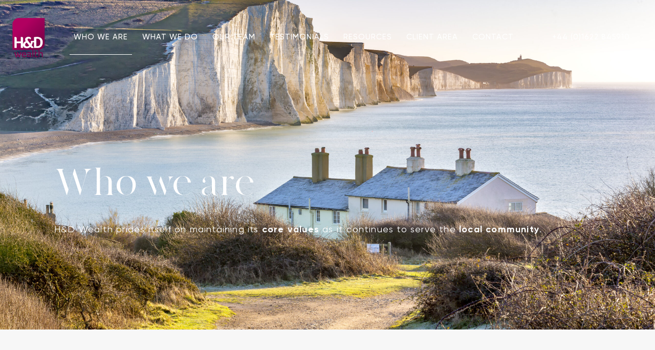

--- FILE ---
content_type: text/html; charset=UTF-8
request_url: https://hdwealth.com/who-we-are/
body_size: 11567
content:
<!doctype html>
<html lang="en">
<head>
	<meta charset="UTF-8">
	<meta name="viewport" content="width=device-width, initial-scale=1">
	<link rel="profile" href="https://gmpg.org/xfn/11">
	<meta name='robots' content='index, follow, max-image-preview:large, max-snippet:-1, max-video-preview:-1' />

	<!-- This site is optimized with the Yoast SEO plugin v26.7 - https://yoast.com/wordpress/plugins/seo/ -->
	<title>Who we are - H&amp;D Wealth Limited</title>
	<link rel="canonical" href="https://hdwealth.com/who-we-are/" />
	<meta property="og:locale" content="en_US" />
	<meta property="og:type" content="article" />
	<meta property="og:title" content="Who we are - H&amp;D Wealth Limited" />
	<meta property="og:description" content="H&amp;D Wealth prides itself on maintaining its core values as it continues to serve the local community. Who we are Our history H&amp;D Wealth Ltd can trace its history back to 1879 when Harris &amp; Dixon became one of the first independent Lloyds Brokers but the long history of the company actually dates back to [&hellip;]" />
	<meta property="og:url" content="https://hdwealth.com/who-we-are/" />
	<meta property="og:site_name" content="H&amp;D Wealth Limited" />
	<meta property="article:modified_time" content="2022-02-11T09:47:10+00:00" />
	<meta property="og:image" content="https://hdwealth.com/wp-content/uploads/2022/02/kent-life-1.jpg" />
	<meta name="twitter:card" content="summary_large_image" />
	<meta name="twitter:label1" content="Est. reading time" />
	<meta name="twitter:data1" content="2 minutes" />
	<script type="application/ld+json" class="yoast-schema-graph">{"@context":"https://schema.org","@graph":[{"@type":"WebPage","@id":"https://hdwealth.com/who-we-are/","url":"https://hdwealth.com/who-we-are/","name":"Who we are - H&amp;D Wealth Limited","isPartOf":{"@id":"https://hdwealth.com/#website"},"primaryImageOfPage":{"@id":"https://hdwealth.com/who-we-are/#primaryimage"},"image":{"@id":"https://hdwealth.com/who-we-are/#primaryimage"},"thumbnailUrl":"https://hdwealth.com/wp-content/uploads/2022/02/kent-life-1.jpg","datePublished":"2021-03-02T16:07:49+00:00","dateModified":"2022-02-11T09:47:10+00:00","breadcrumb":{"@id":"https://hdwealth.com/who-we-are/#breadcrumb"},"inLanguage":"en","potentialAction":[{"@type":"ReadAction","target":["https://hdwealth.com/who-we-are/"]}]},{"@type":"ImageObject","inLanguage":"en","@id":"https://hdwealth.com/who-we-are/#primaryimage","url":"https://hdwealth.com/wp-content/uploads/2022/02/kent-life-1.jpg","contentUrl":"https://hdwealth.com/wp-content/uploads/2022/02/kent-life-1.jpg","width":500,"height":400},{"@type":"BreadcrumbList","@id":"https://hdwealth.com/who-we-are/#breadcrumb","itemListElement":[{"@type":"ListItem","position":1,"name":"Home","item":"https://hdwealth.com/"},{"@type":"ListItem","position":2,"name":"Who we are"}]},{"@type":"WebSite","@id":"https://hdwealth.com/#website","url":"https://hdwealth.com/","name":"H&amp;D Wealth Limited","description":"Financial planning and investments","publisher":{"@id":"https://hdwealth.com/#organization"},"potentialAction":[{"@type":"SearchAction","target":{"@type":"EntryPoint","urlTemplate":"https://hdwealth.com/?s={search_term_string}"},"query-input":{"@type":"PropertyValueSpecification","valueRequired":true,"valueName":"search_term_string"}}],"inLanguage":"en"},{"@type":"Organization","@id":"https://hdwealth.com/#organization","name":"H&amp;D Wealth Limited","url":"https://hdwealth.com/","logo":{"@type":"ImageObject","inLanguage":"en","@id":"https://hdwealth.com/#/schema/logo/image/","url":"https://hdwealth.com/wp-content/uploads/2021/03/HDwealth-logo.png","contentUrl":"https://hdwealth.com/wp-content/uploads/2021/03/HDwealth-logo.png","width":100,"height":120,"caption":"H&amp;D Wealth Limited"},"image":{"@id":"https://hdwealth.com/#/schema/logo/image/"}}]}</script>
	<!-- / Yoast SEO plugin. -->


<link rel="alternate" type="application/rss+xml" title="H&amp;D Wealth Limited &raquo; Feed" href="https://hdwealth.com/feed/" />
<link rel="alternate" type="application/rss+xml" title="H&amp;D Wealth Limited &raquo; Comments Feed" href="https://hdwealth.com/comments/feed/" />
<link rel="alternate" title="oEmbed (JSON)" type="application/json+oembed" href="https://hdwealth.com/wp-json/oembed/1.0/embed?url=https%3A%2F%2Fhdwealth.com%2Fwho-we-are%2F" />
<link rel="alternate" title="oEmbed (XML)" type="text/xml+oembed" href="https://hdwealth.com/wp-json/oembed/1.0/embed?url=https%3A%2F%2Fhdwealth.com%2Fwho-we-are%2F&#038;format=xml" />
<style id='wp-img-auto-sizes-contain-inline-css'>
img:is([sizes=auto i],[sizes^="auto," i]){contain-intrinsic-size:3000px 1500px}
/*# sourceURL=wp-img-auto-sizes-contain-inline-css */
</style>
<style id='wp-emoji-styles-inline-css'>

	img.wp-smiley, img.emoji {
		display: inline !important;
		border: none !important;
		box-shadow: none !important;
		height: 1em !important;
		width: 1em !important;
		margin: 0 0.07em !important;
		vertical-align: -0.1em !important;
		background: none !important;
		padding: 0 !important;
	}
/*# sourceURL=wp-emoji-styles-inline-css */
</style>
<style id='classic-theme-styles-inline-css'>
/*! This file is auto-generated */
.wp-block-button__link{color:#fff;background-color:#32373c;border-radius:9999px;box-shadow:none;text-decoration:none;padding:calc(.667em + 2px) calc(1.333em + 2px);font-size:1.125em}.wp-block-file__button{background:#32373c;color:#fff;text-decoration:none}
/*# sourceURL=/wp-includes/css/classic-themes.min.css */
</style>
<style id='global-styles-inline-css'>
:root{--wp--preset--aspect-ratio--square: 1;--wp--preset--aspect-ratio--4-3: 4/3;--wp--preset--aspect-ratio--3-4: 3/4;--wp--preset--aspect-ratio--3-2: 3/2;--wp--preset--aspect-ratio--2-3: 2/3;--wp--preset--aspect-ratio--16-9: 16/9;--wp--preset--aspect-ratio--9-16: 9/16;--wp--preset--color--black: #000000;--wp--preset--color--cyan-bluish-gray: #abb8c3;--wp--preset--color--white: #ffffff;--wp--preset--color--pale-pink: #f78da7;--wp--preset--color--vivid-red: #cf2e2e;--wp--preset--color--luminous-vivid-orange: #ff6900;--wp--preset--color--luminous-vivid-amber: #fcb900;--wp--preset--color--light-green-cyan: #7bdcb5;--wp--preset--color--vivid-green-cyan: #00d084;--wp--preset--color--pale-cyan-blue: #8ed1fc;--wp--preset--color--vivid-cyan-blue: #0693e3;--wp--preset--color--vivid-purple: #9b51e0;--wp--preset--gradient--vivid-cyan-blue-to-vivid-purple: linear-gradient(135deg,rgb(6,147,227) 0%,rgb(155,81,224) 100%);--wp--preset--gradient--light-green-cyan-to-vivid-green-cyan: linear-gradient(135deg,rgb(122,220,180) 0%,rgb(0,208,130) 100%);--wp--preset--gradient--luminous-vivid-amber-to-luminous-vivid-orange: linear-gradient(135deg,rgb(252,185,0) 0%,rgb(255,105,0) 100%);--wp--preset--gradient--luminous-vivid-orange-to-vivid-red: linear-gradient(135deg,rgb(255,105,0) 0%,rgb(207,46,46) 100%);--wp--preset--gradient--very-light-gray-to-cyan-bluish-gray: linear-gradient(135deg,rgb(238,238,238) 0%,rgb(169,184,195) 100%);--wp--preset--gradient--cool-to-warm-spectrum: linear-gradient(135deg,rgb(74,234,220) 0%,rgb(151,120,209) 20%,rgb(207,42,186) 40%,rgb(238,44,130) 60%,rgb(251,105,98) 80%,rgb(254,248,76) 100%);--wp--preset--gradient--blush-light-purple: linear-gradient(135deg,rgb(255,206,236) 0%,rgb(152,150,240) 100%);--wp--preset--gradient--blush-bordeaux: linear-gradient(135deg,rgb(254,205,165) 0%,rgb(254,45,45) 50%,rgb(107,0,62) 100%);--wp--preset--gradient--luminous-dusk: linear-gradient(135deg,rgb(255,203,112) 0%,rgb(199,81,192) 50%,rgb(65,88,208) 100%);--wp--preset--gradient--pale-ocean: linear-gradient(135deg,rgb(255,245,203) 0%,rgb(182,227,212) 50%,rgb(51,167,181) 100%);--wp--preset--gradient--electric-grass: linear-gradient(135deg,rgb(202,248,128) 0%,rgb(113,206,126) 100%);--wp--preset--gradient--midnight: linear-gradient(135deg,rgb(2,3,129) 0%,rgb(40,116,252) 100%);--wp--preset--font-size--small: 13px;--wp--preset--font-size--medium: 20px;--wp--preset--font-size--large: 36px;--wp--preset--font-size--x-large: 42px;--wp--preset--spacing--20: 0.44rem;--wp--preset--spacing--30: 0.67rem;--wp--preset--spacing--40: 1rem;--wp--preset--spacing--50: 1.5rem;--wp--preset--spacing--60: 2.25rem;--wp--preset--spacing--70: 3.38rem;--wp--preset--spacing--80: 5.06rem;--wp--preset--shadow--natural: 6px 6px 9px rgba(0, 0, 0, 0.2);--wp--preset--shadow--deep: 12px 12px 50px rgba(0, 0, 0, 0.4);--wp--preset--shadow--sharp: 6px 6px 0px rgba(0, 0, 0, 0.2);--wp--preset--shadow--outlined: 6px 6px 0px -3px rgb(255, 255, 255), 6px 6px rgb(0, 0, 0);--wp--preset--shadow--crisp: 6px 6px 0px rgb(0, 0, 0);}:where(.is-layout-flex){gap: 0.5em;}:where(.is-layout-grid){gap: 0.5em;}body .is-layout-flex{display: flex;}.is-layout-flex{flex-wrap: wrap;align-items: center;}.is-layout-flex > :is(*, div){margin: 0;}body .is-layout-grid{display: grid;}.is-layout-grid > :is(*, div){margin: 0;}:where(.wp-block-columns.is-layout-flex){gap: 2em;}:where(.wp-block-columns.is-layout-grid){gap: 2em;}:where(.wp-block-post-template.is-layout-flex){gap: 1.25em;}:where(.wp-block-post-template.is-layout-grid){gap: 1.25em;}.has-black-color{color: var(--wp--preset--color--black) !important;}.has-cyan-bluish-gray-color{color: var(--wp--preset--color--cyan-bluish-gray) !important;}.has-white-color{color: var(--wp--preset--color--white) !important;}.has-pale-pink-color{color: var(--wp--preset--color--pale-pink) !important;}.has-vivid-red-color{color: var(--wp--preset--color--vivid-red) !important;}.has-luminous-vivid-orange-color{color: var(--wp--preset--color--luminous-vivid-orange) !important;}.has-luminous-vivid-amber-color{color: var(--wp--preset--color--luminous-vivid-amber) !important;}.has-light-green-cyan-color{color: var(--wp--preset--color--light-green-cyan) !important;}.has-vivid-green-cyan-color{color: var(--wp--preset--color--vivid-green-cyan) !important;}.has-pale-cyan-blue-color{color: var(--wp--preset--color--pale-cyan-blue) !important;}.has-vivid-cyan-blue-color{color: var(--wp--preset--color--vivid-cyan-blue) !important;}.has-vivid-purple-color{color: var(--wp--preset--color--vivid-purple) !important;}.has-black-background-color{background-color: var(--wp--preset--color--black) !important;}.has-cyan-bluish-gray-background-color{background-color: var(--wp--preset--color--cyan-bluish-gray) !important;}.has-white-background-color{background-color: var(--wp--preset--color--white) !important;}.has-pale-pink-background-color{background-color: var(--wp--preset--color--pale-pink) !important;}.has-vivid-red-background-color{background-color: var(--wp--preset--color--vivid-red) !important;}.has-luminous-vivid-orange-background-color{background-color: var(--wp--preset--color--luminous-vivid-orange) !important;}.has-luminous-vivid-amber-background-color{background-color: var(--wp--preset--color--luminous-vivid-amber) !important;}.has-light-green-cyan-background-color{background-color: var(--wp--preset--color--light-green-cyan) !important;}.has-vivid-green-cyan-background-color{background-color: var(--wp--preset--color--vivid-green-cyan) !important;}.has-pale-cyan-blue-background-color{background-color: var(--wp--preset--color--pale-cyan-blue) !important;}.has-vivid-cyan-blue-background-color{background-color: var(--wp--preset--color--vivid-cyan-blue) !important;}.has-vivid-purple-background-color{background-color: var(--wp--preset--color--vivid-purple) !important;}.has-black-border-color{border-color: var(--wp--preset--color--black) !important;}.has-cyan-bluish-gray-border-color{border-color: var(--wp--preset--color--cyan-bluish-gray) !important;}.has-white-border-color{border-color: var(--wp--preset--color--white) !important;}.has-pale-pink-border-color{border-color: var(--wp--preset--color--pale-pink) !important;}.has-vivid-red-border-color{border-color: var(--wp--preset--color--vivid-red) !important;}.has-luminous-vivid-orange-border-color{border-color: var(--wp--preset--color--luminous-vivid-orange) !important;}.has-luminous-vivid-amber-border-color{border-color: var(--wp--preset--color--luminous-vivid-amber) !important;}.has-light-green-cyan-border-color{border-color: var(--wp--preset--color--light-green-cyan) !important;}.has-vivid-green-cyan-border-color{border-color: var(--wp--preset--color--vivid-green-cyan) !important;}.has-pale-cyan-blue-border-color{border-color: var(--wp--preset--color--pale-cyan-blue) !important;}.has-vivid-cyan-blue-border-color{border-color: var(--wp--preset--color--vivid-cyan-blue) !important;}.has-vivid-purple-border-color{border-color: var(--wp--preset--color--vivid-purple) !important;}.has-vivid-cyan-blue-to-vivid-purple-gradient-background{background: var(--wp--preset--gradient--vivid-cyan-blue-to-vivid-purple) !important;}.has-light-green-cyan-to-vivid-green-cyan-gradient-background{background: var(--wp--preset--gradient--light-green-cyan-to-vivid-green-cyan) !important;}.has-luminous-vivid-amber-to-luminous-vivid-orange-gradient-background{background: var(--wp--preset--gradient--luminous-vivid-amber-to-luminous-vivid-orange) !important;}.has-luminous-vivid-orange-to-vivid-red-gradient-background{background: var(--wp--preset--gradient--luminous-vivid-orange-to-vivid-red) !important;}.has-very-light-gray-to-cyan-bluish-gray-gradient-background{background: var(--wp--preset--gradient--very-light-gray-to-cyan-bluish-gray) !important;}.has-cool-to-warm-spectrum-gradient-background{background: var(--wp--preset--gradient--cool-to-warm-spectrum) !important;}.has-blush-light-purple-gradient-background{background: var(--wp--preset--gradient--blush-light-purple) !important;}.has-blush-bordeaux-gradient-background{background: var(--wp--preset--gradient--blush-bordeaux) !important;}.has-luminous-dusk-gradient-background{background: var(--wp--preset--gradient--luminous-dusk) !important;}.has-pale-ocean-gradient-background{background: var(--wp--preset--gradient--pale-ocean) !important;}.has-electric-grass-gradient-background{background: var(--wp--preset--gradient--electric-grass) !important;}.has-midnight-gradient-background{background: var(--wp--preset--gradient--midnight) !important;}.has-small-font-size{font-size: var(--wp--preset--font-size--small) !important;}.has-medium-font-size{font-size: var(--wp--preset--font-size--medium) !important;}.has-large-font-size{font-size: var(--wp--preset--font-size--large) !important;}.has-x-large-font-size{font-size: var(--wp--preset--font-size--x-large) !important;}
:where(.wp-block-post-template.is-layout-flex){gap: 1.25em;}:where(.wp-block-post-template.is-layout-grid){gap: 1.25em;}
:where(.wp-block-term-template.is-layout-flex){gap: 1.25em;}:where(.wp-block-term-template.is-layout-grid){gap: 1.25em;}
:where(.wp-block-columns.is-layout-flex){gap: 2em;}:where(.wp-block-columns.is-layout-grid){gap: 2em;}
:root :where(.wp-block-pullquote){font-size: 1.5em;line-height: 1.6;}
/*# sourceURL=global-styles-inline-css */
</style>
<link rel='stylesheet' id='contact-form-7-css' href='https://hdwealth.com/wp-content/plugins/contact-form-7/includes/css/styles.css?ver=6.1.4' media='all' />
<link rel='stylesheet' id='hello-elementor-css' href='https://hdwealth.com/wp-content/themes/hello-elementor/style.min.css?ver=3.1.1' media='all' />
<link rel='stylesheet' id='hello-elementor-theme-style-css' href='https://hdwealth.com/wp-content/themes/hello-elementor/theme.min.css?ver=3.1.1' media='all' />
<link rel='stylesheet' id='hello-elementor-header-footer-css' href='https://hdwealth.com/wp-content/themes/hello-elementor/header-footer.min.css?ver=3.1.1' media='all' />
<link rel='stylesheet' id='elementor-frontend-css' href='https://hdwealth.com/wp-content/plugins/elementor/assets/css/frontend.min.css?ver=3.34.1' media='all' />
<link rel='stylesheet' id='widget-image-css' href='https://hdwealth.com/wp-content/plugins/elementor/assets/css/widget-image.min.css?ver=3.34.1' media='all' />
<link rel='stylesheet' id='widget-nav-menu-css' href='https://hdwealth.com/wp-content/plugins/elementor-pro/assets/css/widget-nav-menu.min.css?ver=3.34.0' media='all' />
<link rel='stylesheet' id='e-sticky-css' href='https://hdwealth.com/wp-content/plugins/elementor-pro/assets/css/modules/sticky.min.css?ver=3.34.0' media='all' />
<link rel='stylesheet' id='e-animation-fadeInDown-css' href='https://hdwealth.com/wp-content/plugins/elementor/assets/lib/animations/styles/fadeInDown.min.css?ver=3.34.1' media='all' />
<link rel='stylesheet' id='elementor-icons-css' href='https://hdwealth.com/wp-content/plugins/elementor/assets/lib/eicons/css/elementor-icons.min.css?ver=5.45.0' media='all' />
<link rel='stylesheet' id='elementor-post-6-css' href='https://hdwealth.com/wp-content/uploads/elementor/css/post-6.css?ver=1768299052' media='all' />
<link rel='stylesheet' id='full-screen-menu-frontend-css' href='https://hdwealth.com/wp-content/plugins/full-screen-menu-for-elementor/assets/css/frontend.min.css?ver=1.0.6' media='all' />
<link rel='stylesheet' id='jet-tabs-frontend-css' href='https://hdwealth.com/wp-content/plugins/jet-tabs/assets/css/jet-tabs-frontend.css?ver=2.1.15' media='all' />
<link rel='stylesheet' id='widget-heading-css' href='https://hdwealth.com/wp-content/plugins/elementor/assets/css/widget-heading.min.css?ver=3.34.1' media='all' />
<link rel='stylesheet' id='e-animation-fadeIn-css' href='https://hdwealth.com/wp-content/plugins/elementor/assets/lib/animations/styles/fadeIn.min.css?ver=3.34.1' media='all' />
<link rel='stylesheet' id='elementor-post-43-css' href='https://hdwealth.com/wp-content/uploads/elementor/css/post-43.css?ver=1768299363' media='all' />
<link rel='stylesheet' id='elementor-post-84-css' href='https://hdwealth.com/wp-content/uploads/elementor/css/post-84.css?ver=1768299053' media='all' />
<link rel='stylesheet' id='elementor-post-325-css' href='https://hdwealth.com/wp-content/uploads/elementor/css/post-325.css?ver=1768299053' media='all' />
<link rel='stylesheet' id='elementor-icons-shared-0-css' href='https://hdwealth.com/wp-content/plugins/elementor/assets/lib/font-awesome/css/fontawesome.min.css?ver=5.15.3' media='all' />
<link rel='stylesheet' id='elementor-icons-fa-solid-css' href='https://hdwealth.com/wp-content/plugins/elementor/assets/lib/font-awesome/css/solid.min.css?ver=5.15.3' media='all' />
<script src="https://hdwealth.com/wp-includes/js/jquery/jquery.min.js?ver=3.7.1" id="jquery-core-js"></script>
<script src="https://hdwealth.com/wp-includes/js/jquery/jquery-migrate.min.js?ver=3.4.1" id="jquery-migrate-js"></script>
<link rel="https://api.w.org/" href="https://hdwealth.com/wp-json/" /><link rel="alternate" title="JSON" type="application/json" href="https://hdwealth.com/wp-json/wp/v2/pages/43" /><link rel="EditURI" type="application/rsd+xml" title="RSD" href="https://hdwealth.com/xmlrpc.php?rsd" />
<meta name="generator" content="WordPress 6.9" />
<link rel='shortlink' href='https://hdwealth.com/?p=43' />
<meta name="generator" content="Elementor 3.34.1; features: additional_custom_breakpoints; settings: css_print_method-external, google_font-enabled, font_display-swap">
			<style>
				.e-con.e-parent:nth-of-type(n+4):not(.e-lazyloaded):not(.e-no-lazyload),
				.e-con.e-parent:nth-of-type(n+4):not(.e-lazyloaded):not(.e-no-lazyload) * {
					background-image: none !important;
				}
				@media screen and (max-height: 1024px) {
					.e-con.e-parent:nth-of-type(n+3):not(.e-lazyloaded):not(.e-no-lazyload),
					.e-con.e-parent:nth-of-type(n+3):not(.e-lazyloaded):not(.e-no-lazyload) * {
						background-image: none !important;
					}
				}
				@media screen and (max-height: 640px) {
					.e-con.e-parent:nth-of-type(n+2):not(.e-lazyloaded):not(.e-no-lazyload),
					.e-con.e-parent:nth-of-type(n+2):not(.e-lazyloaded):not(.e-no-lazyload) * {
						background-image: none !important;
					}
				}
			</style>
						<meta name="theme-color" content="#F7F7F7">
			<link rel="icon" href="https://hdwealth.com/wp-content/uploads/2021/03/hd-wealth-favicon.png" sizes="32x32" />
<link rel="icon" href="https://hdwealth.com/wp-content/uploads/2021/03/hd-wealth-favicon.png" sizes="192x192" />
<link rel="apple-touch-icon" href="https://hdwealth.com/wp-content/uploads/2021/03/hd-wealth-favicon.png" />
<meta name="msapplication-TileImage" content="https://hdwealth.com/wp-content/uploads/2021/03/hd-wealth-favicon.png" />
		<style id="wp-custom-css">
			a, a:hover, a:focus {
	-moz-transition: all 0.5s ease-in-out;
	-webkit-transition: all 0.5s ease-in-out;
	-o-transition: all 0.5s ease-in-out;
	-ms-transition: all 0.5s ease-in-out;
	transition: all 0.5s ease-in-out;
}

@media only screen and (max-width: 425px) {
	.elementor-button {
		width: 100% !important;
	}
	.elementor-sticky {
		padding: 0px 24px !important;
	}
}

dd, dl, dt, li, ol, ul {
	margin-bottom: 0.8em;
}

#catapult-cookie-bar.drop-shadow {
	-moz-box-shadow: 0 20px 40px -8px rgb(0 0 0 / 10%);
	-webkit-box-shadow: 0 20px 40px -8px rgb(0 0 0 / 10%);
	-o-box-shadow: 0 20px 40px -8px rgb(0 0 0 / 10%);
	-ms-box-shadow: 0 20px 40px -8px rgb(0 0 0 / 10%);
	box-shadow: 0 20px 40px -8px rgb(0 0 0 / 10%);
	font-size: 0.9em;
}

button#catapultCookie {
  padding: 18px 48px 16px 48px;
	-moz-border-radius: 0px;
	-webkit-border-radius: 0px;
	-o-border-radius: 0px;
	-ms-border-radius: 0px;
	border-radius: 0px;
	width: 100%;
}		</style>
		</head>
<body data-rsssl=1 class="wp-singular page-template-default page page-id-43 wp-custom-logo wp-theme-hello-elementor elementor-default elementor-template-full-width elementor-kit-6 elementor-page elementor-page-43">


<a class="skip-link screen-reader-text" href="#content">Skip to content</a>

		<header data-elementor-type="header" data-elementor-id="84" class="elementor elementor-84 elementor-location-header" data-elementor-post-type="elementor_library">
					<header class="elementor-section elementor-top-section elementor-element elementor-element-8a581a6 elementor-section-content-middle elementor-hidden-tablet elementor-hidden-phone elementor-section-boxed elementor-section-height-default elementor-section-height-default elementor-invisible" data-id="8a581a6" data-element_type="section" data-settings="{&quot;sticky&quot;:&quot;top&quot;,&quot;sticky_effects_offset&quot;:1,&quot;animation&quot;:&quot;fadeInDown&quot;,&quot;sticky_on&quot;:[&quot;desktop&quot;,&quot;tablet&quot;,&quot;mobile&quot;],&quot;sticky_offset&quot;:0,&quot;sticky_anchor_link_offset&quot;:0}">
						<div class="elementor-container elementor-column-gap-default">
					<div class="elementor-column elementor-col-33 elementor-top-column elementor-element elementor-element-f79b265" data-id="f79b265" data-element_type="column">
			<div class="elementor-widget-wrap elementor-element-populated">
						<div class="elementor-element elementor-element-44c6153 elementor-widget elementor-widget-theme-site-logo elementor-widget-image" data-id="44c6153" data-element_type="widget" data-widget_type="theme-site-logo.default">
				<div class="elementor-widget-container">
											<a href="https://hdwealth.com">
			<img width="100" height="120" src="https://hdwealth.com/wp-content/uploads/2021/03/HDwealth-logo.png" class="attachment-full size-full wp-image-2326" alt="HD Wealth logo" />				</a>
											</div>
				</div>
					</div>
		</div>
				<div class="elementor-column elementor-col-33 elementor-top-column elementor-element elementor-element-242ab41" data-id="242ab41" data-element_type="column">
			<div class="elementor-widget-wrap elementor-element-populated">
						<div class="elementor-element elementor-element-ada1022 elementor-nav-menu__align-center elementor-nav-menu--dropdown-none elementor-widget elementor-widget-nav-menu" data-id="ada1022" data-element_type="widget" data-settings="{&quot;layout&quot;:&quot;horizontal&quot;,&quot;submenu_icon&quot;:{&quot;value&quot;:&quot;&lt;i class=\&quot;fas fa-caret-down\&quot; aria-hidden=\&quot;true\&quot;&gt;&lt;\/i&gt;&quot;,&quot;library&quot;:&quot;fa-solid&quot;}}" data-widget_type="nav-menu.default">
				<div class="elementor-widget-container">
								<nav aria-label="Menu" class="elementor-nav-menu--main elementor-nav-menu__container elementor-nav-menu--layout-horizontal e--pointer-underline e--animation-fade">
				<ul id="menu-1-ada1022" class="elementor-nav-menu"><li class="menu-item menu-item-type-post_type menu-item-object-page current-menu-item page_item page-item-43 current_page_item menu-item-62"><a href="https://hdwealth.com/who-we-are/" aria-current="page" class="elementor-item elementor-item-active">Who we are</a></li>
<li class="menu-item menu-item-type-post_type menu-item-object-page menu-item-63"><a href="https://hdwealth.com/what-we-do/" class="elementor-item">What we do</a></li>
<li class="menu-item menu-item-type-post_type menu-item-object-page menu-item-2396"><a href="https://hdwealth.com/our-team/" class="elementor-item">Our team</a></li>
<li class="menu-item menu-item-type-post_type menu-item-object-page menu-item-2407"><a href="https://hdwealth.com/testimonials/" class="elementor-item">Testimonials</a></li>
<li class="menu-item menu-item-type-post_type menu-item-object-page menu-item-67"><a href="https://hdwealth.com/downloads/" class="elementor-item">Resources</a></li>
<li class="menu-item menu-item-type-post_type menu-item-object-page menu-item-68"><a href="https://hdwealth.com/client-area/" class="elementor-item">Client area</a></li>
<li class="menu-item menu-item-type-post_type menu-item-object-page menu-item-65"><a href="https://hdwealth.com/contact/" class="elementor-item">Contact</a></li>
</ul>			</nav>
						<nav class="elementor-nav-menu--dropdown elementor-nav-menu__container" aria-hidden="true">
				<ul id="menu-2-ada1022" class="elementor-nav-menu"><li class="menu-item menu-item-type-post_type menu-item-object-page current-menu-item page_item page-item-43 current_page_item menu-item-62"><a href="https://hdwealth.com/who-we-are/" aria-current="page" class="elementor-item elementor-item-active" tabindex="-1">Who we are</a></li>
<li class="menu-item menu-item-type-post_type menu-item-object-page menu-item-63"><a href="https://hdwealth.com/what-we-do/" class="elementor-item" tabindex="-1">What we do</a></li>
<li class="menu-item menu-item-type-post_type menu-item-object-page menu-item-2396"><a href="https://hdwealth.com/our-team/" class="elementor-item" tabindex="-1">Our team</a></li>
<li class="menu-item menu-item-type-post_type menu-item-object-page menu-item-2407"><a href="https://hdwealth.com/testimonials/" class="elementor-item" tabindex="-1">Testimonials</a></li>
<li class="menu-item menu-item-type-post_type menu-item-object-page menu-item-67"><a href="https://hdwealth.com/downloads/" class="elementor-item" tabindex="-1">Resources</a></li>
<li class="menu-item menu-item-type-post_type menu-item-object-page menu-item-68"><a href="https://hdwealth.com/client-area/" class="elementor-item" tabindex="-1">Client area</a></li>
<li class="menu-item menu-item-type-post_type menu-item-object-page menu-item-65"><a href="https://hdwealth.com/contact/" class="elementor-item" tabindex="-1">Contact</a></li>
</ul>			</nav>
						</div>
				</div>
					</div>
		</div>
				<div class="elementor-column elementor-col-33 elementor-top-column elementor-element elementor-element-195523e" data-id="195523e" data-element_type="column">
			<div class="elementor-widget-wrap elementor-element-populated">
						<div class="elementor-element elementor-element-7c1fe64 elementor-widget elementor-widget-text-editor" data-id="7c1fe64" data-element_type="widget" data-widget_type="text-editor.default">
				<div class="elementor-widget-container">
									<p class="p1"><span class="s1">+44 (0)1622 845910</span></p>								</div>
				</div>
					</div>
		</div>
					</div>
		</header>
				<header class="elementor-section elementor-top-section elementor-element elementor-element-6b3c0a7 elementor-section-content-middle elementor-hidden-desktop elementor-section-boxed elementor-section-height-default elementor-section-height-default elementor-invisible" data-id="6b3c0a7" data-element_type="section" data-settings="{&quot;sticky&quot;:&quot;top&quot;,&quot;sticky_effects_offset&quot;:1,&quot;animation&quot;:&quot;fadeInDown&quot;,&quot;sticky_on&quot;:[&quot;desktop&quot;,&quot;tablet&quot;,&quot;mobile&quot;],&quot;sticky_offset&quot;:0,&quot;sticky_anchor_link_offset&quot;:0}">
						<div class="elementor-container elementor-column-gap-default">
					<div class="elementor-column elementor-col-50 elementor-top-column elementor-element elementor-element-821f829" data-id="821f829" data-element_type="column">
			<div class="elementor-widget-wrap elementor-element-populated">
						<div class="elementor-element elementor-element-200b579 elementor-widget elementor-widget-theme-site-logo elementor-widget-image" data-id="200b579" data-element_type="widget" data-widget_type="theme-site-logo.default">
				<div class="elementor-widget-container">
											<a href="https://hdwealth.com">
			<img width="100" height="120" src="https://hdwealth.com/wp-content/uploads/2021/03/HDwealth-logo.png" class="attachment-full size-full wp-image-2326" alt="HD Wealth logo" />				</a>
											</div>
				</div>
					</div>
		</div>
				<div class="elementor-column elementor-col-50 elementor-top-column elementor-element elementor-element-aa19a61" data-id="aa19a61" data-element_type="column">
			<div class="elementor-widget-wrap elementor-element-populated">
						<div class="elementor-element elementor-element-98461ca elementor-widget elementor-widget-full-screen-menu-for-elementor" data-id="98461ca" data-element_type="widget" data-widget_type="full-screen-menu-for-elementor.default">
				<div class="elementor-widget-container">
							<div class="fsmfe-wrapper">
			<input type="checkbox" id="menu-toggle-696871e626776" class="menu-toggle">
			<label for="menu-toggle-696871e626776" class="icon-bars">
				<span class="icon-bar bar-top"></span>
				<span class="icon-bar bar-middle"></span>
				<span class="icon-bar bar-bottom"></span>
			</label>
			<div class="menu-overlay">
				<div class="content-type-menu">
					<ul id="menu-main-menu" class="content-type-menu"><li class="menu-item menu-item-type-post_type menu-item-object-page current-menu-item page_item page-item-43 current_page_item menu-item-62"><a href="https://hdwealth.com/who-we-are/" aria-current="page">Who we are</a></li>
<li class="menu-item menu-item-type-post_type menu-item-object-page menu-item-63"><a href="https://hdwealth.com/what-we-do/">What we do</a></li>
<li class="menu-item menu-item-type-post_type menu-item-object-page menu-item-2396"><a href="https://hdwealth.com/our-team/">Our team</a></li>
<li class="menu-item menu-item-type-post_type menu-item-object-page menu-item-2407"><a href="https://hdwealth.com/testimonials/">Testimonials</a></li>
<li class="menu-item menu-item-type-post_type menu-item-object-page menu-item-67"><a href="https://hdwealth.com/downloads/">Resources</a></li>
<li class="menu-item menu-item-type-post_type menu-item-object-page menu-item-68"><a href="https://hdwealth.com/client-area/">Client area</a></li>
<li class="menu-item menu-item-type-post_type menu-item-object-page menu-item-65"><a href="https://hdwealth.com/contact/">Contact</a></li>
</ul>				</div>
			</div>
		</div>
						</div>
				</div>
					</div>
		</div>
					</div>
		</header>
				</header>
				<div data-elementor-type="wp-page" data-elementor-id="43" class="elementor elementor-43" data-elementor-post-type="page">
						<section class="elementor-section elementor-top-section elementor-element elementor-element-211eed59 elementor-section-height-min-height elementor-section-stretched elementor-section-items-bottom elementor-section-boxed elementor-section-height-default elementor-invisible" data-id="211eed59" data-element_type="section" data-settings="{&quot;background_background&quot;:&quot;classic&quot;,&quot;stretch_section&quot;:&quot;section-stretched&quot;,&quot;animation&quot;:&quot;fadeIn&quot;}">
							<div class="elementor-background-overlay"></div>
							<div class="elementor-container elementor-column-gap-default">
					<div class="elementor-column elementor-col-100 elementor-top-column elementor-element elementor-element-5ba0961c elementor-invisible" data-id="5ba0961c" data-element_type="column" data-settings="{&quot;animation&quot;:&quot;fadeIn&quot;,&quot;animation_delay&quot;:250}">
			<div class="elementor-widget-wrap elementor-element-populated">
						<div class="elementor-element elementor-element-37eba42f elementor-widget elementor-widget-heading" data-id="37eba42f" data-element_type="widget" data-widget_type="heading.default">
				<div class="elementor-widget-container">
					<h1 class="elementor-heading-title elementor-size-default">Who we are</h1>				</div>
				</div>
				<div class="elementor-element elementor-element-de804b2 elementor-widget elementor-widget-text-editor" data-id="de804b2" data-element_type="widget" data-widget_type="text-editor.default">
				<div class="elementor-widget-container">
									<p>H&amp;D Wealth prides itself on maintaining its <strong>core values</strong> as it continues to serve the <strong>local community</strong>.</p>								</div>
				</div>
					</div>
		</div>
					</div>
		</section>
				<div class="elementor-section elementor-top-section elementor-element elementor-element-041788e elementor-section-boxed elementor-section-height-default elementor-section-height-default" data-id="041788e" data-element_type="section">
						<div class="elementor-container elementor-column-gap-wide">
					<div class="elementor-column elementor-col-50 elementor-top-column elementor-element elementor-element-c9418dc elementor-invisible" data-id="c9418dc" data-element_type="column" data-settings="{&quot;animation&quot;:&quot;fadeIn&quot;,&quot;animation_delay&quot;:1000}">
			<div class="elementor-widget-wrap elementor-element-populated">
						<div class="elementor-element elementor-element-f9db5e6 elementor-widget elementor-widget-image" data-id="f9db5e6" data-element_type="widget" data-widget_type="image.default">
				<div class="elementor-widget-container">
															<img fetchpriority="high" decoding="async" width="500" height="400" src="https://hdwealth.com/wp-content/uploads/2022/02/kent-life-1.jpg" class="attachment-large size-large wp-image-2456" alt="" srcset="https://hdwealth.com/wp-content/uploads/2022/02/kent-life-1.jpg 500w, https://hdwealth.com/wp-content/uploads/2022/02/kent-life-1-300x240.jpg 300w" sizes="(max-width: 500px) 100vw, 500px" />															</div>
				</div>
					</div>
		</div>
				<div class="elementor-column elementor-col-50 elementor-top-column elementor-element elementor-element-23e0be2 elementor-invisible" data-id="23e0be2" data-element_type="column" data-settings="{&quot;animation&quot;:&quot;fadeIn&quot;,&quot;animation_delay&quot;:1250}">
			<div class="elementor-widget-wrap elementor-element-populated">
						<div class="elementor-element elementor-element-d9a1440 elementor-widget elementor-widget-text-editor" data-id="d9a1440" data-element_type="widget" data-widget_type="text-editor.default">
				<div class="elementor-widget-container">
									<p>Who we are</p>								</div>
				</div>
				<div class="elementor-element elementor-element-9d4adec elementor-widget elementor-widget-heading" data-id="9d4adec" data-element_type="widget" data-widget_type="heading.default">
				<div class="elementor-widget-container">
					<h2 class="elementor-heading-title elementor-size-default">Our history</h2>				</div>
				</div>
				<div class="elementor-element elementor-element-c22b950 elementor-widget elementor-widget-text-editor" data-id="c22b950" data-element_type="widget" data-widget_type="text-editor.default">
				<div class="elementor-widget-container">
									<p>H&amp;D Wealth Ltd can trace its history back to 1879 when Harris &amp; Dixon became one of the first independent Lloyds Brokers but the long history of the company actually dates back to 1797, meaning that, way back in 1997, we celebrated 200 years in business!</p><p>Since then, H&amp;D have changed a lot but we have always kept one eye on our past, whilst we plan for and celebrate our future. The same is reflected in our offices, with our advisers having an average of 20 years experience working with clients to establish their financial freedom. Our dedication to new technologies and training though, ensures that traditional values meet new world technology to ensure we provide clients with the very highest levels of service.</p>								</div>
				</div>
					</div>
		</div>
					</div>
		</div>
				<div class="elementor-section elementor-top-section elementor-element elementor-element-f083f34 elementor-section-boxed elementor-section-height-default elementor-section-height-default" data-id="f083f34" data-element_type="section">
						<div class="elementor-container elementor-column-gap-wide">
					<div class="elementor-column elementor-col-100 elementor-top-column elementor-element elementor-element-60e1895 elementor-invisible" data-id="60e1895" data-element_type="column" data-settings="{&quot;animation&quot;:&quot;fadeIn&quot;,&quot;animation_delay&quot;:1250}">
			<div class="elementor-widget-wrap elementor-element-populated">
						<div class="elementor-element elementor-element-0627a6b elementor-widget elementor-widget-text-editor" data-id="0627a6b" data-element_type="widget" data-widget_type="text-editor.default">
				<div class="elementor-widget-container">
									<p>Who we are</p>								</div>
				</div>
				<div class="elementor-element elementor-element-9fc05df elementor-widget elementor-widget-heading" data-id="9fc05df" data-element_type="widget" data-widget_type="heading.default">
				<div class="elementor-widget-container">
					<h2 class="elementor-heading-title elementor-size-default">Our values</h2>				</div>
				</div>
				<section class="elementor-section elementor-inner-section elementor-element elementor-element-41b4811 elementor-section-boxed elementor-section-height-default elementor-section-height-default" data-id="41b4811" data-element_type="section">
						<div class="elementor-container elementor-column-gap-default">
					<div class="elementor-column elementor-col-33 elementor-inner-column elementor-element elementor-element-64e3a8e" data-id="64e3a8e" data-element_type="column">
			<div class="elementor-widget-wrap elementor-element-populated">
						<div class="elementor-element elementor-element-c245ad2 elementor-widget elementor-widget-text-editor" data-id="c245ad2" data-element_type="widget" data-widget_type="text-editor.default">
				<div class="elementor-widget-container">
									<h3>Commitment to Clients</h3>
<p>We are committed to delivering the highest level of client satisfaction by going above and beyond to exceed our client’s expectations to deliver an impeccable service.</p>								</div>
				</div>
					</div>
		</div>
				<div class="elementor-column elementor-col-33 elementor-inner-column elementor-element elementor-element-2e9ce13" data-id="2e9ce13" data-element_type="column">
			<div class="elementor-widget-wrap elementor-element-populated">
						<div class="elementor-element elementor-element-99aeb9d elementor-widget elementor-widget-text-editor" data-id="99aeb9d" data-element_type="widget" data-widget_type="text-editor.default">
				<div class="elementor-widget-container">
									<h3>Quality</h3><p>We pride ourselves in the quality of our work, and you can rest assured that our recommendations have been produced by a team with extensive knowledge and experience that is focused on delivering the best advice for you to accomplish your goals.</p>								</div>
				</div>
					</div>
		</div>
				<div class="elementor-column elementor-col-33 elementor-inner-column elementor-element elementor-element-a3eeccc" data-id="a3eeccc" data-element_type="column">
			<div class="elementor-widget-wrap elementor-element-populated">
						<div class="elementor-element elementor-element-8d88d6e elementor-widget elementor-widget-text-editor" data-id="8d88d6e" data-element_type="widget" data-widget_type="text-editor.default">
				<div class="elementor-widget-container">
									<h3>Integrity</h3><p>We take pride in the honesty and transparency of our offering. That’s why you will never incur any hidden charges or fees for any of our services.</p>								</div>
				</div>
					</div>
		</div>
					</div>
		</section>
					</div>
		</div>
					</div>
		</div>
				<div class="elementor-section elementor-top-section elementor-element elementor-element-c75eed0 elementor-section-boxed elementor-section-height-default elementor-section-height-default" data-id="c75eed0" data-element_type="section">
						<div class="elementor-container elementor-column-gap-wide">
					<div class="elementor-column elementor-col-50 elementor-top-column elementor-element elementor-element-fbc4902 elementor-invisible" data-id="fbc4902" data-element_type="column" data-settings="{&quot;animation&quot;:&quot;fadeIn&quot;,&quot;animation_delay&quot;:1250}">
			<div class="elementor-widget-wrap elementor-element-populated">
						<div class="elementor-element elementor-element-8197552 elementor-widget elementor-widget-text-editor" data-id="8197552" data-element_type="widget" data-widget_type="text-editor.default">
				<div class="elementor-widget-container">
									<p>Who we are</p>								</div>
				</div>
				<div class="elementor-element elementor-element-3dcc048 elementor-widget elementor-widget-heading" data-id="3dcc048" data-element_type="widget" data-widget_type="heading.default">
				<div class="elementor-widget-container">
					<h2 class="elementor-heading-title elementor-size-default">Our reach</h2>				</div>
				</div>
				<div class="elementor-element elementor-element-18c8974 elementor-widget elementor-widget-text-editor" data-id="18c8974" data-element_type="widget" data-widget_type="text-editor.default">
				<div class="elementor-widget-container">
									<p>The areas that we proudly serve include <strong>Essex</strong>, <strong>London</strong>, <strong>Kent</strong>, <strong>Surrey</strong> and <strong>Sussex</strong>. If you live further afield and would still like to benefit from our services and expertise, then please <a href="https://hdwealth.com/contact/">get in touch</a> to hear about our <strong>fully remote</strong> client servicing options.</p>								</div>
				</div>
					</div>
		</div>
				<div class="elementor-column elementor-col-50 elementor-top-column elementor-element elementor-element-07117c4 elementor-invisible" data-id="07117c4" data-element_type="column" data-settings="{&quot;animation&quot;:&quot;fadeIn&quot;,&quot;animation_delay&quot;:1000}">
			<div class="elementor-widget-wrap elementor-element-populated">
						<div class="elementor-element elementor-element-ecba8a5 elementor-widget elementor-widget-image" data-id="ecba8a5" data-element_type="widget" data-widget_type="image.default">
				<div class="elementor-widget-container">
															<img decoding="async" width="623" height="623" src="https://hdwealth.com/wp-content/uploads/2022/02/map-hd.svg" class="attachment-large size-large wp-image-2563" alt="Map showing the counties of Essex, London, Surrey, Kent and Sussex" />															</div>
				</div>
					</div>
		</div>
					</div>
		</div>
				</div>
				<footer data-elementor-type="footer" data-elementor-id="325" class="elementor elementor-325 elementor-location-footer" data-elementor-post-type="elementor_library">
					<footer class="elementor-section elementor-top-section elementor-element elementor-element-8508b29 elementor-section-content-top elementor-section-boxed elementor-section-height-default elementor-section-height-default" data-id="8508b29" data-element_type="section" data-settings="{&quot;background_background&quot;:&quot;classic&quot;}">
						<div class="elementor-container elementor-column-gap-wide">
					<div class="elementor-column elementor-col-33 elementor-top-column elementor-element elementor-element-ffac3e6" data-id="ffac3e6" data-element_type="column">
			<div class="elementor-widget-wrap elementor-element-populated">
						<div class="elementor-element elementor-element-32c7f40 elementor-widget elementor-widget-theme-site-logo elementor-widget-image" data-id="32c7f40" data-element_type="widget" data-widget_type="theme-site-logo.default">
				<div class="elementor-widget-container">
											<a href="https://hdwealth.com">
			<img width="100" height="120" src="https://hdwealth.com/wp-content/uploads/2021/03/HDwealth-logo.png" class="attachment-full size-full wp-image-2326" alt="HD Wealth logo" />				</a>
											</div>
				</div>
				<div class="elementor-element elementor-element-504974d elementor-widget elementor-widget-text-editor" data-id="504974d" data-element_type="widget" data-widget_type="text-editor.default">
				<div class="elementor-widget-container">
									<p>Part of the Loyal North Group</p>								</div>
				</div>
				<div class="elementor-element elementor-element-184a823 elementor-nav-menu__align-start elementor-nav-menu--dropdown-none elementor-hidden-phone elementor-widget elementor-widget-nav-menu" data-id="184a823" data-element_type="widget" data-settings="{&quot;layout&quot;:&quot;vertical&quot;,&quot;submenu_icon&quot;:{&quot;value&quot;:&quot;&lt;i class=\&quot;fas fa-caret-down\&quot; aria-hidden=\&quot;true\&quot;&gt;&lt;\/i&gt;&quot;,&quot;library&quot;:&quot;fa-solid&quot;}}" data-widget_type="nav-menu.default">
				<div class="elementor-widget-container">
								<nav aria-label="Menu" class="elementor-nav-menu--main elementor-nav-menu__container elementor-nav-menu--layout-vertical e--pointer-none">
				<ul id="menu-1-184a823" class="elementor-nav-menu sm-vertical"><li class="menu-item menu-item-type-post_type menu-item-object-page current-menu-item page_item page-item-43 current_page_item menu-item-62"><a href="https://hdwealth.com/who-we-are/" aria-current="page" class="elementor-item elementor-item-active">Who we are</a></li>
<li class="menu-item menu-item-type-post_type menu-item-object-page menu-item-63"><a href="https://hdwealth.com/what-we-do/" class="elementor-item">What we do</a></li>
<li class="menu-item menu-item-type-post_type menu-item-object-page menu-item-2396"><a href="https://hdwealth.com/our-team/" class="elementor-item">Our team</a></li>
<li class="menu-item menu-item-type-post_type menu-item-object-page menu-item-2407"><a href="https://hdwealth.com/testimonials/" class="elementor-item">Testimonials</a></li>
<li class="menu-item menu-item-type-post_type menu-item-object-page menu-item-67"><a href="https://hdwealth.com/downloads/" class="elementor-item">Resources</a></li>
<li class="menu-item menu-item-type-post_type menu-item-object-page menu-item-68"><a href="https://hdwealth.com/client-area/" class="elementor-item">Client area</a></li>
<li class="menu-item menu-item-type-post_type menu-item-object-page menu-item-65"><a href="https://hdwealth.com/contact/" class="elementor-item">Contact</a></li>
</ul>			</nav>
						<nav class="elementor-nav-menu--dropdown elementor-nav-menu__container" aria-hidden="true">
				<ul id="menu-2-184a823" class="elementor-nav-menu sm-vertical"><li class="menu-item menu-item-type-post_type menu-item-object-page current-menu-item page_item page-item-43 current_page_item menu-item-62"><a href="https://hdwealth.com/who-we-are/" aria-current="page" class="elementor-item elementor-item-active" tabindex="-1">Who we are</a></li>
<li class="menu-item menu-item-type-post_type menu-item-object-page menu-item-63"><a href="https://hdwealth.com/what-we-do/" class="elementor-item" tabindex="-1">What we do</a></li>
<li class="menu-item menu-item-type-post_type menu-item-object-page menu-item-2396"><a href="https://hdwealth.com/our-team/" class="elementor-item" tabindex="-1">Our team</a></li>
<li class="menu-item menu-item-type-post_type menu-item-object-page menu-item-2407"><a href="https://hdwealth.com/testimonials/" class="elementor-item" tabindex="-1">Testimonials</a></li>
<li class="menu-item menu-item-type-post_type menu-item-object-page menu-item-67"><a href="https://hdwealth.com/downloads/" class="elementor-item" tabindex="-1">Resources</a></li>
<li class="menu-item menu-item-type-post_type menu-item-object-page menu-item-68"><a href="https://hdwealth.com/client-area/" class="elementor-item" tabindex="-1">Client area</a></li>
<li class="menu-item menu-item-type-post_type menu-item-object-page menu-item-65"><a href="https://hdwealth.com/contact/" class="elementor-item" tabindex="-1">Contact</a></li>
</ul>			</nav>
						</div>
				</div>
					</div>
		</div>
				<div class="elementor-column elementor-col-66 elementor-top-column elementor-element elementor-element-989401c" data-id="989401c" data-element_type="column">
			<div class="elementor-widget-wrap elementor-element-populated">
						<section class="elementor-section elementor-inner-section elementor-element elementor-element-15f6546 elementor-section-full_width elementor-section-height-default elementor-section-height-default" data-id="15f6546" data-element_type="section">
						<div class="elementor-container elementor-column-gap-default">
					<div class="elementor-column elementor-col-100 elementor-inner-column elementor-element elementor-element-17695fc" data-id="17695fc" data-element_type="column">
			<div class="elementor-widget-wrap elementor-element-populated">
						<div class="elementor-element elementor-element-c45cf40 elementor-widget-mobile__width-inherit elementor-widget elementor-widget-text-editor" data-id="c45cf40" data-element_type="widget" data-widget_type="text-editor.default">
				<div class="elementor-widget-container">
									<p>Get in touch</p>								</div>
				</div>
					</div>
		</div>
					</div>
		</section>
				<section class="elementor-section elementor-inner-section elementor-element elementor-element-ad98e38 elementor-section-boxed elementor-section-height-default elementor-section-height-default" data-id="ad98e38" data-element_type="section">
						<div class="elementor-container elementor-column-gap-default">
					<div class="elementor-column elementor-col-100 elementor-inner-column elementor-element elementor-element-4f503b8" data-id="4f503b8" data-element_type="column">
			<div class="elementor-widget-wrap elementor-element-populated">
						<div class="elementor-element elementor-element-3fc9adc elementor-widget__width-auto elementor-widget-mobile__width-inherit elementor-widget elementor-widget-text-editor" data-id="3fc9adc" data-element_type="widget" data-widget_type="text-editor.default">
				<div class="elementor-widget-container">
									<p>The Maidstone Studios<br />Vinters Business Park<br />New Cut Road<br />Maidstone<br />Kent<br />ME14 5NZ</p>								</div>
				</div>
				<div class="elementor-element elementor-element-5f1ef83 elementor-widget__width-auto elementor-widget-mobile__width-inherit elementor-widget elementor-widget-text-editor" data-id="5f1ef83" data-element_type="widget" data-widget_type="text-editor.default">
				<div class="elementor-widget-container">
									<p>01622 845910</p>								</div>
				</div>
					</div>
		</div>
					</div>
		</section>
				<div class="elementor-element elementor-element-7c433c1 elementor-widget elementor-widget-text-editor" data-id="7c433c1" data-element_type="widget" data-widget_type="text-editor.default">
				<div class="elementor-widget-container">
									<p>This website is intended for information purposes only and does not constitute advice. The content is subject to the UK regulatory regime and the site is aimed at UK-based consumers.</p><p>H&amp;D Wealth Limited is authorised and regulated by the Financial Conduct Authority.</p><p>H&amp;D Wealth Limited is entered on the Financial Services Register <a href="https://register.fca.org.uk/" target="_blank" rel="noopener">https://register.fca.org.uk/</a> under reference 133893.</p><p>H&amp;D Wealth Limited is registered in England and Wales (02115015). Registered Office: The Maidstone Studios, Vinters Business park, New Cut Road, Maidstone, Kent, ME14 5NZ.</p><p>If you wish to register a complaint, please write to The Compliance Officer, H&amp;D Wealth Limited, The Maidstone Studios, Vinters Business park, New Cut Road, Maidstone, Kent, ME14 5NZ or telephone 01622 845910. A summary of our internal complaints handling procedures for the reasonable and prompt handling of complaints is available upon request and if you cannot settle your complaint with us, you may be entitled to refer it to the Financial Ombudsman Service at <a href="http://www.financial-ombudsman.org.uk" target="_blank" rel="noopener">www.financial-ombudsman.org.uk</a> or by contacting them on 0800 023 4567.</p>								</div>
				</div>
					</div>
		</div>
					</div>
		</footer>
				<div class="elementor-section elementor-top-section elementor-element elementor-element-8a72122 elementor-section-content-top elementor-section-boxed elementor-section-height-default elementor-section-height-default" data-id="8a72122" data-element_type="section" data-settings="{&quot;background_background&quot;:&quot;classic&quot;}">
						<div class="elementor-container elementor-column-gap-wide">
					<div class="elementor-column elementor-col-100 elementor-top-column elementor-element elementor-element-7b105fe" data-id="7b105fe" data-element_type="column">
			<div class="elementor-widget-wrap elementor-element-populated">
						<div class="elementor-element elementor-element-c28e199 elementor-widget elementor-widget-text-editor" data-id="c28e199" data-element_type="widget" data-widget_type="text-editor.default">
				<div class="elementor-widget-container">
									© 2026 HD Wealth. All rights reserved.								</div>
				</div>
				<div class="elementor-element elementor-element-33fd8fd elementor-widget elementor-widget-text-editor" data-id="33fd8fd" data-element_type="widget" data-widget_type="text-editor.default">
				<div class="elementor-widget-container">
									<p class="p1"><a href="https://hdwealth.com/cookie-policy/">Cookie Policy</a><span class="Apple-converted-space">    </span><a href="https://hdwealth.com/privacy-policy/">Privacy Policy</a></p>								</div>
				</div>
					</div>
		</div>
					</div>
		</div>
				</footer>
		
<script type="speculationrules">
{"prefetch":[{"source":"document","where":{"and":[{"href_matches":"/*"},{"not":{"href_matches":["/wp-*.php","/wp-admin/*","/wp-content/uploads/*","/wp-content/*","/wp-content/plugins/*","/wp-content/themes/hello-elementor/*","/*\\?(.+)"]}},{"not":{"selector_matches":"a[rel~=\"nofollow\"]"}},{"not":{"selector_matches":".no-prefetch, .no-prefetch a"}}]},"eagerness":"conservative"}]}
</script>
			<script>
				const lazyloadRunObserver = () => {
					const lazyloadBackgrounds = document.querySelectorAll( `.e-con.e-parent:not(.e-lazyloaded)` );
					const lazyloadBackgroundObserver = new IntersectionObserver( ( entries ) => {
						entries.forEach( ( entry ) => {
							if ( entry.isIntersecting ) {
								let lazyloadBackground = entry.target;
								if( lazyloadBackground ) {
									lazyloadBackground.classList.add( 'e-lazyloaded' );
								}
								lazyloadBackgroundObserver.unobserve( entry.target );
							}
						});
					}, { rootMargin: '200px 0px 200px 0px' } );
					lazyloadBackgrounds.forEach( ( lazyloadBackground ) => {
						lazyloadBackgroundObserver.observe( lazyloadBackground );
					} );
				};
				const events = [
					'DOMContentLoaded',
					'elementor/lazyload/observe',
				];
				events.forEach( ( event ) => {
					document.addEventListener( event, lazyloadRunObserver );
				} );
			</script>
			<script src="https://hdwealth.com/wp-includes/js/dist/hooks.min.js?ver=dd5603f07f9220ed27f1" id="wp-hooks-js"></script>
<script src="https://hdwealth.com/wp-includes/js/dist/i18n.min.js?ver=c26c3dc7bed366793375" id="wp-i18n-js"></script>
<script id="wp-i18n-js-after">
wp.i18n.setLocaleData( { 'text direction\u0004ltr': [ 'ltr' ] } );
//# sourceURL=wp-i18n-js-after
</script>
<script src="https://hdwealth.com/wp-content/plugins/contact-form-7/includes/swv/js/index.js?ver=6.1.4" id="swv-js"></script>
<script id="contact-form-7-js-before">
var wpcf7 = {
    "api": {
        "root": "https:\/\/hdwealth.com\/wp-json\/",
        "namespace": "contact-form-7\/v1"
    }
};
//# sourceURL=contact-form-7-js-before
</script>
<script src="https://hdwealth.com/wp-content/plugins/contact-form-7/includes/js/index.js?ver=6.1.4" id="contact-form-7-js"></script>
<script src="https://hdwealth.com/wp-content/plugins/elementor/assets/js/webpack.runtime.min.js?ver=3.34.1" id="elementor-webpack-runtime-js"></script>
<script src="https://hdwealth.com/wp-content/plugins/elementor/assets/js/frontend-modules.min.js?ver=3.34.1" id="elementor-frontend-modules-js"></script>
<script src="https://hdwealth.com/wp-includes/js/jquery/ui/core.min.js?ver=1.13.3" id="jquery-ui-core-js"></script>
<script id="elementor-frontend-js-before">
var elementorFrontendConfig = {"environmentMode":{"edit":false,"wpPreview":false,"isScriptDebug":false},"i18n":{"shareOnFacebook":"Share on Facebook","shareOnTwitter":"Share on Twitter","pinIt":"Pin it","download":"Download","downloadImage":"Download image","fullscreen":"Fullscreen","zoom":"Zoom","share":"Share","playVideo":"Play Video","previous":"Previous","next":"Next","close":"Close","a11yCarouselPrevSlideMessage":"Previous slide","a11yCarouselNextSlideMessage":"Next slide","a11yCarouselFirstSlideMessage":"This is the first slide","a11yCarouselLastSlideMessage":"This is the last slide","a11yCarouselPaginationBulletMessage":"Go to slide"},"is_rtl":false,"breakpoints":{"xs":0,"sm":480,"md":768,"lg":1025,"xl":1440,"xxl":1600},"responsive":{"breakpoints":{"mobile":{"label":"Mobile Portrait","value":767,"default_value":767,"direction":"max","is_enabled":true},"mobile_extra":{"label":"Mobile Landscape","value":880,"default_value":880,"direction":"max","is_enabled":false},"tablet":{"label":"Tablet Portrait","value":1024,"default_value":1024,"direction":"max","is_enabled":true},"tablet_extra":{"label":"Tablet Landscape","value":1200,"default_value":1200,"direction":"max","is_enabled":false},"laptop":{"label":"Laptop","value":1366,"default_value":1366,"direction":"max","is_enabled":false},"widescreen":{"label":"Widescreen","value":2400,"default_value":2400,"direction":"min","is_enabled":false}},"hasCustomBreakpoints":false},"version":"3.34.1","is_static":false,"experimentalFeatures":{"additional_custom_breakpoints":true,"theme_builder_v2":true,"home_screen":true,"global_classes_should_enforce_capabilities":true,"e_variables":true,"cloud-library":true,"e_opt_in_v4_page":true,"e_interactions":true,"import-export-customization":true,"e_pro_variables":true},"urls":{"assets":"https:\/\/hdwealth.com\/wp-content\/plugins\/elementor\/assets\/","ajaxurl":"https:\/\/hdwealth.com\/wp-admin\/admin-ajax.php","uploadUrl":"https:\/\/hdwealth.com\/wp-content\/uploads"},"nonces":{"floatingButtonsClickTracking":"fa8cc9eef3"},"swiperClass":"swiper","settings":{"page":[],"editorPreferences":[]},"kit":{"body_background_background":"classic","active_breakpoints":["viewport_mobile","viewport_tablet"],"global_image_lightbox":"yes","lightbox_enable_counter":"yes","lightbox_enable_fullscreen":"yes","lightbox_enable_zoom":"yes","lightbox_enable_share":"yes","lightbox_title_src":"title","lightbox_description_src":"description"},"post":{"id":43,"title":"Who%20we%20are%20-%20H%26D%20Wealth%20Limited","excerpt":"","featuredImage":false}};
//# sourceURL=elementor-frontend-js-before
</script>
<script src="https://hdwealth.com/wp-content/plugins/elementor/assets/js/frontend.min.js?ver=3.34.1" id="elementor-frontend-js"></script>
<script src="https://hdwealth.com/wp-content/plugins/elementor-pro/assets/lib/smartmenus/jquery.smartmenus.min.js?ver=1.2.1" id="smartmenus-js"></script>
<script src="https://hdwealth.com/wp-content/plugins/elementor-pro/assets/lib/sticky/jquery.sticky.min.js?ver=3.34.0" id="e-sticky-js"></script>
<script src="https://hdwealth.com/wp-content/plugins/elementor-pro/assets/js/webpack-pro.runtime.min.js?ver=3.34.0" id="elementor-pro-webpack-runtime-js"></script>
<script id="elementor-pro-frontend-js-before">
var ElementorProFrontendConfig = {"ajaxurl":"https:\/\/hdwealth.com\/wp-admin\/admin-ajax.php","nonce":"9e89e64ab1","urls":{"assets":"https:\/\/hdwealth.com\/wp-content\/plugins\/elementor-pro\/assets\/","rest":"https:\/\/hdwealth.com\/wp-json\/"},"settings":{"lazy_load_background_images":true},"popup":{"hasPopUps":false},"shareButtonsNetworks":{"facebook":{"title":"Facebook","has_counter":true},"twitter":{"title":"Twitter"},"linkedin":{"title":"LinkedIn","has_counter":true},"pinterest":{"title":"Pinterest","has_counter":true},"reddit":{"title":"Reddit","has_counter":true},"vk":{"title":"VK","has_counter":true},"odnoklassniki":{"title":"OK","has_counter":true},"tumblr":{"title":"Tumblr"},"digg":{"title":"Digg"},"skype":{"title":"Skype"},"stumbleupon":{"title":"StumbleUpon","has_counter":true},"mix":{"title":"Mix"},"telegram":{"title":"Telegram"},"pocket":{"title":"Pocket","has_counter":true},"xing":{"title":"XING","has_counter":true},"whatsapp":{"title":"WhatsApp"},"email":{"title":"Email"},"print":{"title":"Print"},"x-twitter":{"title":"X"},"threads":{"title":"Threads"}},"facebook_sdk":{"lang":"en","app_id":""},"lottie":{"defaultAnimationUrl":"https:\/\/hdwealth.com\/wp-content\/plugins\/elementor-pro\/modules\/lottie\/assets\/animations\/default.json"}};
//# sourceURL=elementor-pro-frontend-js-before
</script>
<script src="https://hdwealth.com/wp-content/plugins/elementor-pro/assets/js/frontend.min.js?ver=3.34.0" id="elementor-pro-frontend-js"></script>
<script src="https://hdwealth.com/wp-content/plugins/elementor-pro/assets/js/elements-handlers.min.js?ver=3.34.0" id="pro-elements-handlers-js"></script>
<script id="jet-tabs-frontend-js-extra">
var JetTabsSettings = {"ajaxurl":"https://hdwealth.com/wp-admin/admin-ajax.php","isMobile":"false","templateApiUrl":"https://hdwealth.com/wp-json/jet-tabs-api/v1/elementor-template","devMode":"false"};
//# sourceURL=jet-tabs-frontend-js-extra
</script>
<script src="https://hdwealth.com/wp-content/plugins/jet-tabs/assets/js/jet-tabs-frontend.min.js?ver=2.1.15" id="jet-tabs-frontend-js"></script>
<script id="wp-emoji-settings" type="application/json">
{"baseUrl":"https://s.w.org/images/core/emoji/17.0.2/72x72/","ext":".png","svgUrl":"https://s.w.org/images/core/emoji/17.0.2/svg/","svgExt":".svg","source":{"concatemoji":"https://hdwealth.com/wp-includes/js/wp-emoji-release.min.js?ver=6.9"}}
</script>
<script type="module">
/*! This file is auto-generated */
const a=JSON.parse(document.getElementById("wp-emoji-settings").textContent),o=(window._wpemojiSettings=a,"wpEmojiSettingsSupports"),s=["flag","emoji"];function i(e){try{var t={supportTests:e,timestamp:(new Date).valueOf()};sessionStorage.setItem(o,JSON.stringify(t))}catch(e){}}function c(e,t,n){e.clearRect(0,0,e.canvas.width,e.canvas.height),e.fillText(t,0,0);t=new Uint32Array(e.getImageData(0,0,e.canvas.width,e.canvas.height).data);e.clearRect(0,0,e.canvas.width,e.canvas.height),e.fillText(n,0,0);const a=new Uint32Array(e.getImageData(0,0,e.canvas.width,e.canvas.height).data);return t.every((e,t)=>e===a[t])}function p(e,t){e.clearRect(0,0,e.canvas.width,e.canvas.height),e.fillText(t,0,0);var n=e.getImageData(16,16,1,1);for(let e=0;e<n.data.length;e++)if(0!==n.data[e])return!1;return!0}function u(e,t,n,a){switch(t){case"flag":return n(e,"\ud83c\udff3\ufe0f\u200d\u26a7\ufe0f","\ud83c\udff3\ufe0f\u200b\u26a7\ufe0f")?!1:!n(e,"\ud83c\udde8\ud83c\uddf6","\ud83c\udde8\u200b\ud83c\uddf6")&&!n(e,"\ud83c\udff4\udb40\udc67\udb40\udc62\udb40\udc65\udb40\udc6e\udb40\udc67\udb40\udc7f","\ud83c\udff4\u200b\udb40\udc67\u200b\udb40\udc62\u200b\udb40\udc65\u200b\udb40\udc6e\u200b\udb40\udc67\u200b\udb40\udc7f");case"emoji":return!a(e,"\ud83e\u1fac8")}return!1}function f(e,t,n,a){let r;const o=(r="undefined"!=typeof WorkerGlobalScope&&self instanceof WorkerGlobalScope?new OffscreenCanvas(300,150):document.createElement("canvas")).getContext("2d",{willReadFrequently:!0}),s=(o.textBaseline="top",o.font="600 32px Arial",{});return e.forEach(e=>{s[e]=t(o,e,n,a)}),s}function r(e){var t=document.createElement("script");t.src=e,t.defer=!0,document.head.appendChild(t)}a.supports={everything:!0,everythingExceptFlag:!0},new Promise(t=>{let n=function(){try{var e=JSON.parse(sessionStorage.getItem(o));if("object"==typeof e&&"number"==typeof e.timestamp&&(new Date).valueOf()<e.timestamp+604800&&"object"==typeof e.supportTests)return e.supportTests}catch(e){}return null}();if(!n){if("undefined"!=typeof Worker&&"undefined"!=typeof OffscreenCanvas&&"undefined"!=typeof URL&&URL.createObjectURL&&"undefined"!=typeof Blob)try{var e="postMessage("+f.toString()+"("+[JSON.stringify(s),u.toString(),c.toString(),p.toString()].join(",")+"));",a=new Blob([e],{type:"text/javascript"});const r=new Worker(URL.createObjectURL(a),{name:"wpTestEmojiSupports"});return void(r.onmessage=e=>{i(n=e.data),r.terminate(),t(n)})}catch(e){}i(n=f(s,u,c,p))}t(n)}).then(e=>{for(const n in e)a.supports[n]=e[n],a.supports.everything=a.supports.everything&&a.supports[n],"flag"!==n&&(a.supports.everythingExceptFlag=a.supports.everythingExceptFlag&&a.supports[n]);var t;a.supports.everythingExceptFlag=a.supports.everythingExceptFlag&&!a.supports.flag,a.supports.everything||((t=a.source||{}).concatemoji?r(t.concatemoji):t.wpemoji&&t.twemoji&&(r(t.twemoji),r(t.wpemoji)))});
//# sourceURL=https://hdwealth.com/wp-includes/js/wp-emoji-loader.min.js
</script>

</body>
</html>


--- FILE ---
content_type: text/css
request_url: https://hdwealth.com/wp-content/uploads/elementor/css/post-6.css?ver=1768299052
body_size: 867
content:
.elementor-kit-6{--e-global-color-primary:#AA1058;--e-global-color-secondary:#878787;--e-global-color-text:#333333;--e-global-color-accent:#790044;--e-global-typography-primary-font-family:"Gilroy";--e-global-typography-primary-font-weight:normal;--e-global-typography-secondary-font-family:"Gilroy";--e-global-typography-secondary-font-weight:normal;--e-global-typography-text-font-family:"Gilroy";--e-global-typography-text-font-weight:normal;--e-global-typography-accent-font-family:"Gilroy";--e-global-typography-accent-font-weight:normal;background-color:#F7F7F7;color:var( --e-global-color-text );font-family:"Gilroy", Sans-serif;font-size:18px;font-weight:normal;line-height:30px;letter-spacing:1.2px;}.elementor-kit-6 button,.elementor-kit-6 input[type="button"],.elementor-kit-6 input[type="submit"],.elementor-kit-6 .elementor-button{background-color:var( --e-global-color-primary );font-family:"Gilroy", Sans-serif;font-size:16px;font-weight:500;text-transform:uppercase;font-style:normal;text-decoration:none;line-height:22px;letter-spacing:2.5px;color:#FFFFFF;border-radius:0px 0px 0px 0px;padding:18px 48px 16px 48px;}.elementor-kit-6 button:hover,.elementor-kit-6 button:focus,.elementor-kit-6 input[type="button"]:hover,.elementor-kit-6 input[type="button"]:focus,.elementor-kit-6 input[type="submit"]:hover,.elementor-kit-6 input[type="submit"]:focus,.elementor-kit-6 .elementor-button:hover,.elementor-kit-6 .elementor-button:focus{background-color:var( --e-global-color-accent );color:#FFFFFF;border-radius:0px 0px 0px 0px;}.elementor-kit-6 e-page-transition{background-color:#FFBC7D;}.elementor-kit-6 p{margin-block-end:30px;}.elementor-kit-6 a{color:var( --e-global-color-primary );font-family:"Gilroy", Sans-serif;font-weight:normal;text-decoration:underline;line-height:30px;letter-spacing:1px;}.elementor-kit-6 a:hover{color:var( --e-global-color-accent );}.elementor-kit-6 h1{color:var( --e-global-color-text );font-family:"Made Canvas", Sans-serif;font-size:72px;font-weight:normal;font-style:normal;text-decoration:none;line-height:86px;letter-spacing:0px;}.elementor-kit-6 h2{color:var( --e-global-color-text );font-family:"Made Canvas", Sans-serif;font-size:60px;font-weight:normal;font-style:normal;text-decoration:none;line-height:64px;letter-spacing:0px;}.elementor-kit-6 h3{color:var( --e-global-color-text );font-family:"Gilroy", Sans-serif;font-size:24px;font-weight:500;font-style:normal;text-decoration:none;line-height:28px;letter-spacing:0px;}.elementor-kit-6 h4{color:var( --e-global-color-text );font-family:"Gilroy", Sans-serif;font-size:24px;line-height:30px;letter-spacing:0px;}.elementor-kit-6 h5{color:var( --e-global-color-text );font-family:"Gilroy", Sans-serif;font-size:20px;font-weight:normal;font-style:normal;text-decoration:none;line-height:26px;letter-spacing:0px;}.elementor-kit-6 h6{color:var( --e-global-color-text );font-family:"Gilroy", Sans-serif;font-size:18px;line-height:24em;letter-spacing:0px;}.elementor-section.elementor-section-boxed > .elementor-container{max-width:1280px;}.e-con{--container-max-width:1280px;}.elementor-widget:not(:last-child){margin-block-end:20px;}.elementor-element{--widgets-spacing:20px 20px;--widgets-spacing-row:20px;--widgets-spacing-column:20px;}{}h1.entry-title{display:var(--page-title-display);}@media(max-width:1024px){.elementor-kit-6 h1{font-size:64px;line-height:64px;}.elementor-kit-6 h2{font-size:46px;line-height:44px;}.elementor-kit-6 h3{font-size:26px;line-height:24px;}.elementor-kit-6 h4{font-size:28px;line-height:24px;}.elementor-kit-6 h5{font-size:18px;line-height:18px;}.elementor-section.elementor-section-boxed > .elementor-container{max-width:1024px;}.e-con{--container-max-width:1024px;}}@media(max-width:767px){.elementor-kit-6 h1{font-size:42px;line-height:42px;}.elementor-kit-6 h2{font-size:32px;line-height:30px;}.elementor-kit-6 h3{font-size:24px;line-height:22px;}.elementor-section.elementor-section-boxed > .elementor-container{max-width:767px;}.e-con{--container-max-width:767px;}}/* Start Custom Fonts CSS */@font-face {
	font-family: 'Gilroy';
	font-style: normal;
	font-weight: normal;
	font-display: auto;
	src: url('https://hdwealth.com/wp-content/uploads/2021/03/Gilroy-Regular.eot');
	src: url('https://hdwealth.com/wp-content/uploads/2021/03/Gilroy-Regular.eot?#iefix') format('embedded-opentype'),
		url('https://hdwealth.com/wp-content/uploads/2021/03/Gilroy-Regular.woff2') format('woff2'),
		url('https://hdwealth.com/wp-content/uploads/2021/03/Gilroy-Regular.woff') format('woff'),
		url('https://hdwealth.com/wp-content/uploads/2021/03/Gilroy-Regular.ttf') format('truetype'),
		url('https://hdwealth.com/wp-content/uploads/2021/03/Gilroy-Regular.svg#Gilroy') format('svg');
}
@font-face {
	font-family: 'Gilroy';
	font-style: normal;
	font-weight: 300;
	font-display: auto;
	src: url('https://hdwealth.com/wp-content/uploads/2021/03/Gilroy-Light.eot');
	src: url('https://hdwealth.com/wp-content/uploads/2021/03/Gilroy-Light.eot?#iefix') format('embedded-opentype'),
		url('https://hdwealth.com/wp-content/uploads/2021/03/Gilroy-Light.woff2') format('woff2'),
		url('https://hdwealth.com/wp-content/uploads/2021/03/Gilroy-Light.woff') format('woff'),
		url('https://hdwealth.com/wp-content/uploads/2021/03/Gilroy-Light.ttf') format('truetype'),
		url('https://hdwealth.com/wp-content/uploads/2021/03/Gilroy-Light.svg#Gilroy') format('svg');
}
@font-face {
	font-family: 'Gilroy';
	font-style: normal;
	font-weight: 500;
	font-display: auto;
	src: url('https://hdwealth.com/wp-content/uploads/2021/03/Gilroy-Medium.eot');
	src: url('https://hdwealth.com/wp-content/uploads/2021/03/Gilroy-Medium.eot?#iefix') format('embedded-opentype'),
		url('https://hdwealth.com/wp-content/uploads/2021/03/Gilroy-Medium.woff2') format('woff2'),
		url('https://hdwealth.com/wp-content/uploads/2021/03/Gilroy-Medium.woff') format('woff'),
		url('https://hdwealth.com/wp-content/uploads/2021/03/Gilroy-Medium.ttf') format('truetype'),
		url('https://hdwealth.com/wp-content/uploads/2021/03/Gilroy-Medium.svg#Gilroy') format('svg');
}
@font-face {
	font-family: 'Gilroy';
	font-style: normal;
	font-weight: bold;
	font-display: auto;
	src: url('https://hdwealth.com/wp-content/uploads/2021/03/Gilroy-Bold.eot');
	src: url('https://hdwealth.com/wp-content/uploads/2021/03/Gilroy-Bold.eot?#iefix') format('embedded-opentype'),
		url('https://hdwealth.com/wp-content/uploads/2021/03/Gilroy-Bold.woff2') format('woff2'),
		url('https://hdwealth.com/wp-content/uploads/2021/03/Gilroy-Bold.woff') format('woff'),
		url('https://hdwealth.com/wp-content/uploads/2021/03/Gilroy-Bold.ttf') format('truetype'),
		url('https://hdwealth.com/wp-content/uploads/2021/03/Gilroy-Bold.svg#Gilroy') format('svg');
}
/* End Custom Fonts CSS */
/* Start Custom Fonts CSS */@font-face {
	font-family: 'Made Canvas';
	font-style: normal;
	font-weight: normal;
	font-display: auto;
	src: url('https://hdwealth.com/wp-content/uploads/2021/03/MADECanvas.eot');
	src: url('https://hdwealth.com/wp-content/uploads/2021/03/MADECanvas.eot?#iefix') format('embedded-opentype'),
		url('https://hdwealth.com/wp-content/uploads/2021/03/MADECanvas.woff2') format('woff2'),
		url('https://hdwealth.com/wp-content/uploads/2021/03/MADECanvas.woff') format('woff'),
		url('https://hdwealth.com/wp-content/uploads/2021/03/MADECanvas.ttf') format('truetype'),
		url('https://hdwealth.com/wp-content/uploads/2021/03/MADECanvas.svg#MadeCanvas') format('svg');
}
@font-face {
	font-family: 'Made Canvas';
	font-style: normal;
	font-weight: 300;
	font-display: auto;
	src: url('https://hdwealth.com/wp-content/uploads/2021/03/MADECanvas-Light.eot');
	src: url('https://hdwealth.com/wp-content/uploads/2021/03/MADECanvas-Light.eot?#iefix') format('embedded-opentype'),
		url('https://hdwealth.com/wp-content/uploads/2021/03/MADECanvas-Light.woff2') format('woff2'),
		url('https://hdwealth.com/wp-content/uploads/2021/03/MADECanvas-Light.woff') format('woff'),
		url('https://hdwealth.com/wp-content/uploads/2021/03/MADECanvas-Light.ttf') format('truetype'),
		url('https://hdwealth.com/wp-content/uploads/2021/03/MADECanvas-Light.svg#MadeCanvas') format('svg');
}
@font-face {
	font-family: 'Made Canvas';
	font-style: normal;
	font-weight: bold;
	font-display: auto;
	src: url('https://hdwealth.com/wp-content/uploads/2021/03/MADECanvas-Black.eot');
	src: url('https://hdwealth.com/wp-content/uploads/2021/03/MADECanvas-Black.eot?#iefix') format('embedded-opentype'),
		url('https://hdwealth.com/wp-content/uploads/2021/03/MADECanvas-Black.woff2') format('woff2'),
		url('https://hdwealth.com/wp-content/uploads/2021/03/MADECanvas-Black.woff') format('woff'),
		url('https://hdwealth.com/wp-content/uploads/2021/03/MADECanvas-Black.ttf') format('truetype'),
		url('https://hdwealth.com/wp-content/uploads/2021/03/MADECanvas-Black.svg#MadeCanvas') format('svg');
}
/* End Custom Fonts CSS */

--- FILE ---
content_type: text/css
request_url: https://hdwealth.com/wp-content/uploads/elementor/css/post-43.css?ver=1768299363
body_size: 981
content:
.elementor-43 .elementor-element.elementor-element-211eed59:not(.elementor-motion-effects-element-type-background), .elementor-43 .elementor-element.elementor-element-211eed59 > .elementor-motion-effects-container > .elementor-motion-effects-layer{background-image:url("https://hdwealth.com/wp-content/uploads/2022/02/shutterstock_546027052-scaled.jpg");background-position:0px -182px;background-size:cover;}.elementor-43 .elementor-element.elementor-element-211eed59 > .elementor-background-overlay{background-color:#212121;opacity:0.7;transition:background 0.3s, border-radius 0.3s, opacity 0.3s;}.elementor-43 .elementor-element.elementor-element-211eed59 > .elementor-container{max-width:1280px;min-height:500px;}.elementor-43 .elementor-element.elementor-element-211eed59{transition:background 0.3s, border 0.3s, border-radius 0.3s, box-shadow 0.3s;margin-top:0px;margin-bottom:150px;padding:0px 0px 150px 0px;}.elementor-bc-flex-widget .elementor-43 .elementor-element.elementor-element-5ba0961c.elementor-column .elementor-widget-wrap{align-items:center;}.elementor-43 .elementor-element.elementor-element-5ba0961c.elementor-column.elementor-element[data-element_type="column"] > .elementor-widget-wrap.elementor-element-populated{align-content:center;align-items:center;}.elementor-43 .elementor-element.elementor-element-5ba0961c > .elementor-widget-wrap > .elementor-widget:not(.elementor-widget__width-auto):not(.elementor-widget__width-initial):not(:last-child):not(.elementor-absolute){margin-block-end:0px;}.elementor-43 .elementor-element.elementor-element-5ba0961c > .elementor-element-populated{margin:0px 0px 0px 0px;--e-column-margin-right:0px;--e-column-margin-left:0px;padding:0px 212px 0px 106px;}.elementor-43 .elementor-element.elementor-element-37eba42f > .elementor-widget-container{margin:0px 0px 32px 0px;padding:0px 0px 0px 0px;}.elementor-43 .elementor-element.elementor-element-37eba42f{text-align:start;}.elementor-43 .elementor-element.elementor-element-37eba42f .elementor-heading-title{color:#FFFFFF;}.elementor-43 .elementor-element.elementor-element-de804b2{text-align:start;font-family:var( --e-global-typography-text-font-family ), Sans-serif;font-weight:var( --e-global-typography-text-font-weight );color:#FFFFFF;}.elementor-43 .elementor-element.elementor-element-041788e > .elementor-container{max-width:1280px;}.elementor-43 .elementor-element.elementor-element-041788e{margin-top:-60px;margin-bottom:50px;padding:0px 0px 0px 0px;}.elementor-43 .elementor-element.elementor-element-c9418dc > .elementor-element-populated{margin:0px 0px 0px 0px;--e-column-margin-right:0px;--e-column-margin-left:0px;padding:0px 0px 0px 0px;}.elementor-43 .elementor-element.elementor-element-f9db5e6 img{width:100%;max-width:100%;}.elementor-43 .elementor-element.elementor-element-23e0be2 > .elementor-element-populated{margin:0px 0px 0px 0px;--e-column-margin-right:0px;--e-column-margin-left:0px;padding:0px 0px 0px 106px;}.elementor-43 .elementor-element.elementor-element-d9a1440{text-align:start;font-size:18px;font-weight:500;text-transform:uppercase;line-height:18px;letter-spacing:2px;color:var( --e-global-color-secondary );}.elementor-43 .elementor-element.elementor-element-9d4adec{text-align:start;}.elementor-43 .elementor-element.elementor-element-f083f34 > .elementor-container{max-width:1280px;}.elementor-43 .elementor-element.elementor-element-f083f34{margin-top:0px;margin-bottom:50px;padding:0px 0px 0px 0px;}.elementor-43 .elementor-element.elementor-element-60e1895 > .elementor-element-populated{margin:0px 0px 0px 0px;--e-column-margin-right:0px;--e-column-margin-left:0px;padding:0px 0px 0px 0px;}.elementor-43 .elementor-element.elementor-element-0627a6b{text-align:start;font-size:18px;font-weight:500;text-transform:uppercase;line-height:18px;letter-spacing:2px;color:var( --e-global-color-secondary );}.elementor-43 .elementor-element.elementor-element-9fc05df{text-align:start;}.elementor-43 .elementor-element.elementor-element-41b4811{margin-top:0px;margin-bottom:0px;padding:0px 0px 0px 0px;}.elementor-43 .elementor-element.elementor-element-64e3a8e > .elementor-element-populated{border-style:solid;border-width:0px 1px 0px 0px;border-color:#E6E6E6;padding:24px 32px 0px 32px;}.elementor-43 .elementor-element.elementor-element-2e9ce13 > .elementor-element-populated{border-style:solid;border-width:0px 1px 0px 0px;border-color:#E6E6E6;padding:24px 32px 0px 32px;}.elementor-43 .elementor-element.elementor-element-a3eeccc > .elementor-element-populated{padding:24px 32px 0px 32px;}.elementor-43 .elementor-element.elementor-element-c75eed0 > .elementor-container{max-width:1280px;}.elementor-43 .elementor-element.elementor-element-c75eed0{margin-top:0px;margin-bottom:50px;padding:0px 0px 0px 0px;}.elementor-bc-flex-widget .elementor-43 .elementor-element.elementor-element-fbc4902.elementor-column .elementor-widget-wrap{align-items:center;}.elementor-43 .elementor-element.elementor-element-fbc4902.elementor-column.elementor-element[data-element_type="column"] > .elementor-widget-wrap.elementor-element-populated{align-content:center;align-items:center;}.elementor-43 .elementor-element.elementor-element-fbc4902 > .elementor-element-populated{margin:0px 0px 0px 0px;--e-column-margin-right:0px;--e-column-margin-left:0px;padding:0px 106px 0px 0px;}.elementor-43 .elementor-element.elementor-element-8197552{text-align:start;font-size:18px;font-weight:500;text-transform:uppercase;line-height:18px;letter-spacing:2px;color:var( --e-global-color-secondary );}.elementor-43 .elementor-element.elementor-element-3dcc048{text-align:start;}.elementor-43 .elementor-element.elementor-element-07117c4 > .elementor-element-populated{margin:0px 0px 0px 0px;--e-column-margin-right:0px;--e-column-margin-left:0px;padding:0px 0px 0px 0px;}.elementor-43 .elementor-element.elementor-element-ecba8a5 img{width:100%;max-width:100%;}@media(max-width:1024px){.elementor-43 .elementor-element.elementor-element-211eed59 > .elementor-container{min-height:500px;}.elementor-43 .elementor-element.elementor-element-211eed59:not(.elementor-motion-effects-element-type-background), .elementor-43 .elementor-element.elementor-element-211eed59 > .elementor-motion-effects-container > .elementor-motion-effects-layer{background-position:0px 0px;}.elementor-43 .elementor-element.elementor-element-211eed59{margin-top:0px;margin-bottom:100px;padding:0px 0px 100px 0px;}.elementor-43 .elementor-element.elementor-element-5ba0961c > .elementor-element-populated{margin:0px 0px 0px 0px;--e-column-margin-right:0px;--e-column-margin-left:0px;padding:0px 64px 0px 64px;}.elementor-43 .elementor-element.elementor-element-041788e{margin-top:0px;margin-bottom:100px;padding:0px 24px 0px 24px;}.elementor-43 .elementor-element.elementor-element-c9418dc > .elementor-element-populated{padding:24px 24px 24px 24px;}.elementor-43 .elementor-element.elementor-element-f9db5e6 img{width:100%;max-width:100%;}.elementor-43 .elementor-element.elementor-element-23e0be2 > .elementor-element-populated{margin:0px 0px 0px 0px;--e-column-margin-right:0px;--e-column-margin-left:0px;padding:24px 24px 24px 24px;}.elementor-43 .elementor-element.elementor-element-f083f34{margin-top:0px;margin-bottom:100px;padding:0px 24px 0px 24px;}.elementor-43 .elementor-element.elementor-element-60e1895 > .elementor-element-populated{margin:0px 0px 0px 0px;--e-column-margin-right:0px;--e-column-margin-left:0px;padding:24px 24px 24px 24px;}.elementor-43 .elementor-element.elementor-element-64e3a8e > .elementor-element-populated{border-width:0px 0px 1px 0px;padding:32px 0px 0px 0px;}.elementor-43 .elementor-element.elementor-element-2e9ce13 > .elementor-element-populated{border-width:0px 0px 1px 0px;padding:32px 0px 0px 0px;}.elementor-43 .elementor-element.elementor-element-a3eeccc > .elementor-element-populated{padding:32px 0px 0px 0px;}.elementor-43 .elementor-element.elementor-element-c75eed0{margin-top:0px;margin-bottom:100px;padding:0px 24px 0px 24px;}.elementor-43 .elementor-element.elementor-element-fbc4902 > .elementor-element-populated{margin:0px 0px 0px 0px;--e-column-margin-right:0px;--e-column-margin-left:0px;padding:24px 24px 24px 24px;}.elementor-43 .elementor-element.elementor-element-07117c4 > .elementor-element-populated{padding:24px 24px 24px 24px;}.elementor-43 .elementor-element.elementor-element-ecba8a5 img{width:100%;max-width:100%;}}@media(max-width:767px){.elementor-43 .elementor-element.elementor-element-211eed59 > .elementor-container{min-height:100vh;}.elementor-43 .elementor-element.elementor-element-211eed59:not(.elementor-motion-effects-element-type-background), .elementor-43 .elementor-element.elementor-element-211eed59 > .elementor-motion-effects-container > .elementor-motion-effects-layer{background-position:0px 0px;}.elementor-43 .elementor-element.elementor-element-5ba0961c > .elementor-element-populated{padding:24px 24px 24px 24px;}.elementor-43 .elementor-element.elementor-element-c9418dc > .elementor-element-populated{padding:0px 0px 0px 0px;}.elementor-43 .elementor-element.elementor-element-23e0be2 > .elementor-element-populated{margin:24px 0px 0px 0px;--e-column-margin-right:0px;--e-column-margin-left:0px;padding:0px 0px 0px 0px;}.elementor-43 .elementor-element.elementor-element-60e1895 > .elementor-element-populated{margin:24px 0px 0px 0px;--e-column-margin-right:0px;--e-column-margin-left:0px;padding:0px 0px 0px 0px;}.elementor-43 .elementor-element.elementor-element-fbc4902 > .elementor-element-populated{margin:24px 0px 0px 0px;--e-column-margin-right:0px;--e-column-margin-left:0px;padding:0px 0px 0px 0px;}.elementor-43 .elementor-element.elementor-element-07117c4 > .elementor-element-populated{padding:0px 0px 0px 0px;}}@media(min-width:768px){.elementor-43 .elementor-element.elementor-element-5ba0961c{width:100%;}}@media(max-width:1024px) and (min-width:768px){.elementor-43 .elementor-element.elementor-element-c9418dc{width:100%;}.elementor-43 .elementor-element.elementor-element-23e0be2{width:100%;}.elementor-43 .elementor-element.elementor-element-60e1895{width:100%;}.elementor-43 .elementor-element.elementor-element-64e3a8e{width:100%;}.elementor-43 .elementor-element.elementor-element-2e9ce13{width:100%;}.elementor-43 .elementor-element.elementor-element-a3eeccc{width:100%;}.elementor-43 .elementor-element.elementor-element-fbc4902{width:100%;}.elementor-43 .elementor-element.elementor-element-07117c4{width:100%;}}/* Start custom CSS for text-editor, class: .elementor-element-d9a1440 */.elementor-43 .elementor-element.elementor-element-d9a1440 p {
    margin: 0;
    padding: 0;
}/* End custom CSS */
/* Start custom CSS for text-editor, class: .elementor-element-0627a6b */.elementor-43 .elementor-element.elementor-element-0627a6b p {
    margin: 0;
    padding: 0;
}/* End custom CSS */
/* Start custom CSS for text-editor, class: .elementor-element-8197552 */.elementor-43 .elementor-element.elementor-element-8197552 p {
    margin: 0;
    padding: 0;
}/* End custom CSS */

--- FILE ---
content_type: text/css
request_url: https://hdwealth.com/wp-content/uploads/elementor/css/post-84.css?ver=1768299053
body_size: 1132
content:
.elementor-84 .elementor-element.elementor-element-8a581a6 > .elementor-container > .elementor-column > .elementor-widget-wrap{align-content:center;align-items:center;}.elementor-84 .elementor-element.elementor-element-8a581a6 > .elementor-container{max-width:1280px;}.elementor-84 .elementor-element.elementor-element-8a581a6{margin-top:0px;margin-bottom:-153px;padding:35px 0px 35px 0px;}.elementor-bc-flex-widget .elementor-84 .elementor-element.elementor-element-f79b265.elementor-column .elementor-widget-wrap{align-items:center;}.elementor-84 .elementor-element.elementor-element-f79b265.elementor-column.elementor-element[data-element_type="column"] > .elementor-widget-wrap.elementor-element-populated{align-content:center;align-items:center;}.elementor-84 .elementor-element.elementor-element-f79b265.elementor-column > .elementor-widget-wrap{justify-content:flex-start;}.elementor-84 .elementor-element.elementor-element-f79b265 > .elementor-element-populated{margin:0px 0px 0px 0px;--e-column-margin-right:0px;--e-column-margin-left:0px;padding:0px 0px 0px 0px;}.elementor-84 .elementor-element.elementor-element-44c6153 > .elementor-widget-container{margin:0px 0px 0px 0px;padding:0px 0px 0px 0px;}.elementor-84 .elementor-element.elementor-element-44c6153{text-align:start;}.elementor-84 .elementor-element.elementor-element-44c6153 img{width:64px;max-width:64px;}.elementor-bc-flex-widget .elementor-84 .elementor-element.elementor-element-242ab41.elementor-column .elementor-widget-wrap{align-items:center;}.elementor-84 .elementor-element.elementor-element-242ab41.elementor-column.elementor-element[data-element_type="column"] > .elementor-widget-wrap.elementor-element-populated{align-content:center;align-items:center;}.elementor-84 .elementor-element.elementor-element-242ab41 > .elementor-element-populated{margin:0px 0px 0px 0px;--e-column-margin-right:0px;--e-column-margin-left:0px;padding:0px 0px 0px 0px;}.elementor-84 .elementor-element.elementor-element-ada1022 .elementor-nav-menu .elementor-item{font-family:"Gilroy", Sans-serif;font-size:15px;font-weight:500;text-transform:uppercase;font-style:normal;text-decoration:none;line-height:20px;letter-spacing:1px;}.elementor-84 .elementor-element.elementor-element-ada1022 .elementor-nav-menu--main .elementor-item{color:#FFFFFF;fill:#FFFFFF;padding-left:8px;padding-right:8px;padding-top:24px;padding-bottom:24px;}.elementor-84 .elementor-element.elementor-element-ada1022 .elementor-nav-menu--main .elementor-item:hover,
					.elementor-84 .elementor-element.elementor-element-ada1022 .elementor-nav-menu--main .elementor-item.elementor-item-active,
					.elementor-84 .elementor-element.elementor-element-ada1022 .elementor-nav-menu--main .elementor-item.highlighted,
					.elementor-84 .elementor-element.elementor-element-ada1022 .elementor-nav-menu--main .elementor-item:focus{color:#FFFFFF;fill:#FFFFFF;}.elementor-84 .elementor-element.elementor-element-ada1022 .elementor-nav-menu--main:not(.e--pointer-framed) .elementor-item:before,
					.elementor-84 .elementor-element.elementor-element-ada1022 .elementor-nav-menu--main:not(.e--pointer-framed) .elementor-item:after{background-color:#FFFFFF;}.elementor-84 .elementor-element.elementor-element-ada1022 .e--pointer-framed .elementor-item:before,
					.elementor-84 .elementor-element.elementor-element-ada1022 .e--pointer-framed .elementor-item:after{border-color:#FFFFFF;}.elementor-84 .elementor-element.elementor-element-ada1022 .elementor-nav-menu--main .elementor-item.elementor-item-active{color:#FFFFFF;}.elementor-84 .elementor-element.elementor-element-ada1022 .elementor-nav-menu--main:not(.e--pointer-framed) .elementor-item.elementor-item-active:before,
					.elementor-84 .elementor-element.elementor-element-ada1022 .elementor-nav-menu--main:not(.e--pointer-framed) .elementor-item.elementor-item-active:after{background-color:#FFFFFF;}.elementor-84 .elementor-element.elementor-element-ada1022 .e--pointer-framed .elementor-item.elementor-item-active:before,
					.elementor-84 .elementor-element.elementor-element-ada1022 .e--pointer-framed .elementor-item.elementor-item-active:after{border-color:#FFFFFF;}.elementor-84 .elementor-element.elementor-element-ada1022 .e--pointer-framed .elementor-item:before{border-width:1px;}.elementor-84 .elementor-element.elementor-element-ada1022 .e--pointer-framed.e--animation-draw .elementor-item:before{border-width:0 0 1px 1px;}.elementor-84 .elementor-element.elementor-element-ada1022 .e--pointer-framed.e--animation-draw .elementor-item:after{border-width:1px 1px 0 0;}.elementor-84 .elementor-element.elementor-element-ada1022 .e--pointer-framed.e--animation-corners .elementor-item:before{border-width:1px 0 0 1px;}.elementor-84 .elementor-element.elementor-element-ada1022 .e--pointer-framed.e--animation-corners .elementor-item:after{border-width:0 1px 1px 0;}.elementor-84 .elementor-element.elementor-element-ada1022 .e--pointer-underline .elementor-item:after,
					 .elementor-84 .elementor-element.elementor-element-ada1022 .e--pointer-overline .elementor-item:before,
					 .elementor-84 .elementor-element.elementor-element-ada1022 .e--pointer-double-line .elementor-item:before,
					 .elementor-84 .elementor-element.elementor-element-ada1022 .e--pointer-double-line .elementor-item:after{height:1px;}.elementor-84 .elementor-element.elementor-element-ada1022{--e-nav-menu-horizontal-menu-item-margin:calc( 12px / 2 );}.elementor-84 .elementor-element.elementor-element-ada1022 .elementor-nav-menu--main:not(.elementor-nav-menu--layout-horizontal) .elementor-nav-menu > li:not(:last-child){margin-bottom:12px;}.elementor-bc-flex-widget .elementor-84 .elementor-element.elementor-element-195523e.elementor-column .elementor-widget-wrap{align-items:center;}.elementor-84 .elementor-element.elementor-element-195523e.elementor-column.elementor-element[data-element_type="column"] > .elementor-widget-wrap.elementor-element-populated{align-content:center;align-items:center;}.elementor-84 .elementor-element.elementor-element-195523e > .elementor-element-populated{margin:0px 0px 0px 0px;--e-column-margin-right:0px;--e-column-margin-left:0px;padding:0px 0px 0px 0px;}.elementor-84 .elementor-element.elementor-element-7c1fe64{text-align:center;font-family:"Gilroy", Sans-serif;font-size:15px;font-weight:500;text-transform:uppercase;line-height:20px;letter-spacing:1px;color:#FFFFFF;}.elementor-84 .elementor-element.elementor-element-6b3c0a7 > .elementor-container > .elementor-column > .elementor-widget-wrap{align-content:center;align-items:center;}.elementor-84 .elementor-element.elementor-element-6b3c0a7 > .elementor-container{max-width:1280px;}.elementor-84 .elementor-element.elementor-element-6b3c0a7{margin-top:0px;margin-bottom:-131px;padding:35px 0px 35px 0px;}.elementor-bc-flex-widget .elementor-84 .elementor-element.elementor-element-821f829.elementor-column .elementor-widget-wrap{align-items:center;}.elementor-84 .elementor-element.elementor-element-821f829.elementor-column.elementor-element[data-element_type="column"] > .elementor-widget-wrap.elementor-element-populated{align-content:center;align-items:center;}.elementor-84 .elementor-element.elementor-element-821f829 > .elementor-element-populated{margin:0px 0px 0px 0px;--e-column-margin-right:0px;--e-column-margin-left:0px;padding:0px 0px 0px 0px;}.elementor-84 .elementor-element.elementor-element-200b579{text-align:start;}.elementor-84 .elementor-element.elementor-element-200b579 img{width:64px;max-width:64px;}.elementor-bc-flex-widget .elementor-84 .elementor-element.elementor-element-aa19a61.elementor-column .elementor-widget-wrap{align-items:center;}.elementor-84 .elementor-element.elementor-element-aa19a61.elementor-column.elementor-element[data-element_type="column"] > .elementor-widget-wrap.elementor-element-populated{align-content:center;align-items:center;}.elementor-84 .elementor-element.elementor-element-aa19a61 > .elementor-element-populated{margin:0px 0px 0px 0px;--e-column-margin-right:0px;--e-column-margin-left:0px;padding:0px 0px 0px 0px;}.elementor-84 .elementor-element.elementor-element-98461ca .menu-overlay{background-color:var( --e-global-color-text );padding:64px 64px 64px 64px;}.elementor-84 .elementor-element.elementor-element-98461ca .icon-bars .icon-bar{background-color:#FFFFFF;height:2px;}.elementor-84 .elementor-element.elementor-element-98461ca .icon-bars:hover .icon-bar{background-color:var( --e-global-color-primary );}.elementor-84 .elementor-element.elementor-element-98461ca .icon-bars{margin-left:auto;width:32px;height:32px;}.elementor-84 .elementor-element.elementor-element-98461ca .icon-bars .bar-top{margin-top:-12px;}.elementor-84 .elementor-element.elementor-element-98461ca .icon-bars .bar-bottom{margin-top:12px;}.elementor-84 .elementor-element.elementor-element-98461ca .content-type-menu a{color:#FFFFFF;font-family:"Gilroy", Sans-serif;font-size:24px;font-weight:normal;text-transform:uppercase;font-style:normal;text-decoration:none;line-height:36px;letter-spacing:2px;}.elementor-84 .elementor-element.elementor-element-98461ca .content-type-menu li{text-align:center;}.elementor-theme-builder-content-area{height:400px;}.elementor-location-header:before, .elementor-location-footer:before{content:"";display:table;clear:both;}@media(max-width:1024px){.elementor-bc-flex-widget .elementor-84 .elementor-element.elementor-element-242ab41.elementor-column .elementor-widget-wrap{align-items:center;}.elementor-84 .elementor-element.elementor-element-242ab41.elementor-column.elementor-element[data-element_type="column"] > .elementor-widget-wrap.elementor-element-populated{align-content:center;align-items:center;}.elementor-84 .elementor-element.elementor-element-242ab41.elementor-column > .elementor-widget-wrap{justify-content:flex-end;}.elementor-84 .elementor-element.elementor-element-200b579 img{width:100px;max-width:100px;height:100px;object-fit:contain;}.elementor-bc-flex-widget .elementor-84 .elementor-element.elementor-element-aa19a61.elementor-column .elementor-widget-wrap{align-items:center;}.elementor-84 .elementor-element.elementor-element-aa19a61.elementor-column.elementor-element[data-element_type="column"] > .elementor-widget-wrap.elementor-element-populated{align-content:center;align-items:center;}.elementor-84 .elementor-element.elementor-element-aa19a61.elementor-column > .elementor-widget-wrap{justify-content:flex-end;}}@media(min-width:768px){.elementor-84 .elementor-element.elementor-element-f79b265{width:5%;}.elementor-84 .elementor-element.elementor-element-242ab41{width:79.333%;}.elementor-84 .elementor-element.elementor-element-195523e{width:15%;}.elementor-84 .elementor-element.elementor-element-821f829{width:50%;}.elementor-84 .elementor-element.elementor-element-aa19a61{width:50%;}}@media(max-width:1024px) and (min-width:768px){.elementor-84 .elementor-element.elementor-element-f79b265{width:33%;}.elementor-84 .elementor-element.elementor-element-242ab41{width:66%;}.elementor-84 .elementor-element.elementor-element-821f829{width:33%;}.elementor-84 .elementor-element.elementor-element-aa19a61{width:66%;}}@media(max-width:767px){.elementor-84 .elementor-element.elementor-element-f79b265{width:50%;}.elementor-84 .elementor-element.elementor-element-242ab41{width:50%;}.elementor-bc-flex-widget .elementor-84 .elementor-element.elementor-element-242ab41.elementor-column .elementor-widget-wrap{align-items:center;}.elementor-84 .elementor-element.elementor-element-242ab41.elementor-column.elementor-element[data-element_type="column"] > .elementor-widget-wrap.elementor-element-populated{align-content:center;align-items:center;}.elementor-84 .elementor-element.elementor-element-242ab41.elementor-column > .elementor-widget-wrap{justify-content:flex-end;}.elementor-84 .elementor-element.elementor-element-821f829{width:50%;}.elementor-84 .elementor-element.elementor-element-200b579{text-align:start;}.elementor-84 .elementor-element.elementor-element-200b579 img{width:100px;object-fit:contain;}.elementor-84 .elementor-element.elementor-element-aa19a61{width:50%;}.elementor-bc-flex-widget .elementor-84 .elementor-element.elementor-element-aa19a61.elementor-column .elementor-widget-wrap{align-items:center;}.elementor-84 .elementor-element.elementor-element-aa19a61.elementor-column.elementor-element[data-element_type="column"] > .elementor-widget-wrap.elementor-element-populated{align-content:center;align-items:center;}.elementor-84 .elementor-element.elementor-element-aa19a61.elementor-column > .elementor-widget-wrap{justify-content:flex-end;}}/* Start custom CSS for text-editor, class: .elementor-element-7c1fe64 */.elementor-84 .elementor-element.elementor-element-7c1fe64 p {
    margin: 0;
    padding: 0;
}/* End custom CSS */
/* Start custom CSS for section, class: .elementor-element-8a581a6 */body.elementor-editor-active .elementor-84 .elementor-element.elementor-element-8a581a6 {
    margin-bottom:0px !important;
}

.elementor-sticky{
    transition: all 0.5s ease;
}

.elementor-sticky--effects {
    background-color:#333333;
    transition: all 0.5s ease;
}

.elementor-widget-theme-site-logo img {
    transition: all 0.5s ease;
}

.elementor-sticky--effects .elementor-widget-theme-site-logo img {
    transition: all 0.5s ease;
}

.elementor-sticky {
    padding: 35px 24px !important;
}

.elementor-sticky.elementor-sticky--effects {
    padding: 15px 24px !important;
}/* End custom CSS */

--- FILE ---
content_type: text/css
request_url: https://hdwealth.com/wp-content/uploads/elementor/css/post-325.css?ver=1768299053
body_size: 968
content:
.elementor-325 .elementor-element.elementor-element-8508b29 > .elementor-container > .elementor-column > .elementor-widget-wrap{align-content:flex-start;align-items:flex-start;}.elementor-325 .elementor-element.elementor-element-8508b29:not(.elementor-motion-effects-element-type-background), .elementor-325 .elementor-element.elementor-element-8508b29 > .elementor-motion-effects-container > .elementor-motion-effects-layer{background-color:var( --e-global-color-text );}.elementor-325 .elementor-element.elementor-element-8508b29 > .elementor-container{max-width:1280px;}.elementor-325 .elementor-element.elementor-element-8508b29{transition:background 0.3s, border 0.3s, border-radius 0.3s, box-shadow 0.3s;margin-top:0px;margin-bottom:0px;padding:150px 0px 0px 0px;}.elementor-325 .elementor-element.elementor-element-8508b29 > .elementor-background-overlay{transition:background 0.3s, border-radius 0.3s, opacity 0.3s;}.elementor-bc-flex-widget .elementor-325 .elementor-element.elementor-element-ffac3e6.elementor-column .elementor-widget-wrap{align-items:flex-start;}.elementor-325 .elementor-element.elementor-element-ffac3e6.elementor-column.elementor-element[data-element_type="column"] > .elementor-widget-wrap.elementor-element-populated{align-content:flex-start;align-items:flex-start;}.elementor-325 .elementor-element.elementor-element-ffac3e6 > .elementor-element-populated{border-style:solid;border-width:0px 1px 0px 0px;border-color:#FFFFFF21;margin:0px 64px 0px 0px;--e-column-margin-right:64px;--e-column-margin-left:0px;padding:0px 0px 64px 0px;}.elementor-325 .elementor-element.elementor-element-32c7f40{text-align:start;}.elementor-325 .elementor-element.elementor-element-32c7f40 img{width:75px;max-width:75px;}.elementor-325 .elementor-element.elementor-element-504974d{font-size:11px;color:#FFFFFF;}.elementor-325 .elementor-element.elementor-element-184a823 .elementor-nav-menu .elementor-item{font-size:14px;text-decoration:none;line-height:14px;}.elementor-325 .elementor-element.elementor-element-184a823 .elementor-nav-menu--main .elementor-item{color:#FFFFFF;fill:#FFFFFF;padding-left:0px;padding-right:0px;padding-top:12px;padding-bottom:12px;}.elementor-325 .elementor-element.elementor-element-184a823 .elementor-nav-menu--main .elementor-item:hover,
					.elementor-325 .elementor-element.elementor-element-184a823 .elementor-nav-menu--main .elementor-item.elementor-item-active,
					.elementor-325 .elementor-element.elementor-element-184a823 .elementor-nav-menu--main .elementor-item.highlighted,
					.elementor-325 .elementor-element.elementor-element-184a823 .elementor-nav-menu--main .elementor-item:focus{color:var( --e-global-color-primary );fill:var( --e-global-color-primary );}.elementor-325 .elementor-element.elementor-element-184a823 .elementor-nav-menu--main .elementor-item.elementor-item-active{color:var( --e-global-color-primary );}.elementor-325 .elementor-element.elementor-element-184a823{--e-nav-menu-horizontal-menu-item-margin:calc( 0px / 2 );}.elementor-325 .elementor-element.elementor-element-184a823 .elementor-nav-menu--main:not(.elementor-nav-menu--layout-horizontal) .elementor-nav-menu > li:not(:last-child){margin-bottom:0px;}.elementor-bc-flex-widget .elementor-325 .elementor-element.elementor-element-989401c.elementor-column .elementor-widget-wrap{align-items:flex-start;}.elementor-325 .elementor-element.elementor-element-989401c.elementor-column.elementor-element[data-element_type="column"] > .elementor-widget-wrap.elementor-element-populated{align-content:flex-start;align-items:flex-start;}.elementor-325 .elementor-element.elementor-element-989401c > .elementor-element-populated{margin:0px 0px 0px 0px;--e-column-margin-right:0px;--e-column-margin-left:0px;padding:0px 0px 64px 0px;}.elementor-325 .elementor-element.elementor-element-15f6546{margin-top:0px;margin-bottom:0px;padding:0px 0px 0px 0px;}.elementor-325 .elementor-element.elementor-element-17695fc > .elementor-widget-wrap > .elementor-widget:not(.elementor-widget__width-auto):not(.elementor-widget__width-initial):not(:last-child):not(.elementor-absolute){margin-block-end:0px;}.elementor-325 .elementor-element.elementor-element-17695fc > .elementor-element-populated{margin:0px 0px 0px 0px;--e-column-margin-right:0px;--e-column-margin-left:0px;padding:0px 0px 0px 0px;}.elementor-325 .elementor-element.elementor-element-c45cf40{text-align:start;font-size:18px;color:#FFFFFF;}.elementor-325 .elementor-element.elementor-element-3fc9adc{width:auto;max-width:auto;align-self:flex-start;columns:1;text-align:start;font-size:14px;color:#FFFFFF;}.elementor-325 .elementor-element.elementor-element-3fc9adc > .elementor-widget-container{margin:0px 0px 0px 0px;padding:0px 0px 0px 0px;}.elementor-325 .elementor-element.elementor-element-5f1ef83{width:auto;max-width:auto;align-self:flex-start;columns:1;text-align:start;font-size:14px;color:#FFFFFF;}.elementor-325 .elementor-element.elementor-element-5f1ef83 > .elementor-widget-container{margin:0px 10px 0px 58px;padding:0px 0px 0px 0px;}.elementor-325 .elementor-element.elementor-element-7c433c1{text-align:start;font-size:14px;line-height:26px;color:#B5B7B7;}.elementor-325 .elementor-element.elementor-element-8a72122 > .elementor-container > .elementor-column > .elementor-widget-wrap{align-content:flex-start;align-items:flex-start;}.elementor-325 .elementor-element.elementor-element-8a72122:not(.elementor-motion-effects-element-type-background), .elementor-325 .elementor-element.elementor-element-8a72122 > .elementor-motion-effects-container > .elementor-motion-effects-layer{background-color:var( --e-global-color-text );}.elementor-325 .elementor-element.elementor-element-8a72122 > .elementor-container{max-width:1280px;}.elementor-325 .elementor-element.elementor-element-8a72122{transition:background 0.3s, border 0.3s, border-radius 0.3s, box-shadow 0.3s;margin-top:0px;margin-bottom:0px;padding:0px 0px 64px 0px;}.elementor-325 .elementor-element.elementor-element-8a72122 > .elementor-background-overlay{transition:background 0.3s, border-radius 0.3s, opacity 0.3s;}.elementor-bc-flex-widget .elementor-325 .elementor-element.elementor-element-7b105fe.elementor-column .elementor-widget-wrap{align-items:flex-start;}.elementor-325 .elementor-element.elementor-element-7b105fe.elementor-column.elementor-element[data-element_type="column"] > .elementor-widget-wrap.elementor-element-populated{align-content:flex-start;align-items:flex-start;}.elementor-325 .elementor-element.elementor-element-7b105fe > .elementor-widget-wrap > .elementor-widget:not(.elementor-widget__width-auto):not(.elementor-widget__width-initial):not(:last-child):not(.elementor-absolute){margin-block-end:0px;}.elementor-325 .elementor-element.elementor-element-7b105fe > .elementor-element-populated{border-style:solid;border-width:1px 0px 0px 0px;border-color:#FFFFFF21;margin:0px 0px 0px 0px;--e-column-margin-right:0px;--e-column-margin-left:0px;padding:64px 0px 0px 0px;}.elementor-325 .elementor-element.elementor-element-c28e199 > .elementor-widget-container{margin:0px 0px 0px 0px;padding:0px 0px 0px 0px;}.elementor-325 .elementor-element.elementor-element-c28e199{text-align:center;font-size:14px;color:#FFFFFF;}.elementor-325 .elementor-element.elementor-element-33fd8fd > .elementor-widget-container{margin:0px 0px 0px 0px;padding:0px 0px 0px 0px;}.elementor-325 .elementor-element.elementor-element-33fd8fd{text-align:center;font-size:14px;color:#FFFFFF;}.elementor-theme-builder-content-area{height:400px;}.elementor-location-header:before, .elementor-location-footer:before{content:"";display:table;clear:both;}@media(max-width:1024px){.elementor-325 .elementor-element.elementor-element-8508b29{padding:64px 24px 64px 24px;}}@media(max-width:767px){.elementor-325 .elementor-element.elementor-element-8508b29{margin-top:0px;margin-bottom:0px;padding:36px 24px 36px 24px;}.elementor-325 .elementor-element.elementor-element-ffac3e6{width:100%;}.elementor-bc-flex-widget .elementor-325 .elementor-element.elementor-element-ffac3e6.elementor-column .elementor-widget-wrap{align-items:flex-start;}.elementor-325 .elementor-element.elementor-element-ffac3e6.elementor-column.elementor-element[data-element_type="column"] > .elementor-widget-wrap.elementor-element-populated{align-content:flex-start;align-items:flex-start;}.elementor-325 .elementor-element.elementor-element-ffac3e6.elementor-column > .elementor-widget-wrap{justify-content:center;}.elementor-325 .elementor-element.elementor-element-ffac3e6 > .elementor-element-populated{border-width:0px 0px 0px 0px;margin:0px 0px 0px 0px;--e-column-margin-right:0px;--e-column-margin-left:0px;padding:0px 0px 0px 0px;}.elementor-325 .elementor-element.elementor-element-ffac3e6 > .elementor-element-populated, .elementor-325 .elementor-element.elementor-element-ffac3e6 > .elementor-element-populated > .elementor-background-overlay, .elementor-325 .elementor-element.elementor-element-ffac3e6 > .elementor-background-slideshow{border-radius:0px 0px 0px 0px;}.elementor-325 .elementor-element.elementor-element-32c7f40{text-align:center;}.elementor-325 .elementor-element.elementor-element-989401c{width:100%;}.elementor-bc-flex-widget .elementor-325 .elementor-element.elementor-element-989401c.elementor-column .elementor-widget-wrap{align-items:flex-start;}.elementor-325 .elementor-element.elementor-element-989401c.elementor-column.elementor-element[data-element_type="column"] > .elementor-widget-wrap.elementor-element-populated{align-content:flex-start;align-items:flex-start;}.elementor-325 .elementor-element.elementor-element-989401c.elementor-column > .elementor-widget-wrap{justify-content:center;}.elementor-325 .elementor-element.elementor-element-989401c > .elementor-element-populated{margin:0px 0px 0px 0px;--e-column-margin-right:0px;--e-column-margin-left:0px;padding:0px 0px 0px 0px;}.elementor-325 .elementor-element.elementor-element-15f6546{margin-top:24px;margin-bottom:0px;padding:0px 0px 0px 0px;}.elementor-325 .elementor-element.elementor-element-17695fc{width:100%;}.elementor-325 .elementor-element.elementor-element-17695fc > .elementor-element-populated{margin:0px 0px 0px 0px;--e-column-margin-right:0px;--e-column-margin-left:0px;padding:0px 0px 0px 0px;}.elementor-325 .elementor-element.elementor-element-c45cf40{width:100%;max-width:100%;text-align:center;}.elementor-325 .elementor-element.elementor-element-3fc9adc{width:100%;max-width:100%;text-align:center;}.elementor-325 .elementor-element.elementor-element-3fc9adc > .elementor-widget-container{margin:0px 0px 0px 0px;padding:0px 0px 0px 0px;}.elementor-325 .elementor-element.elementor-element-5f1ef83{width:100%;max-width:100%;text-align:center;}.elementor-325 .elementor-element.elementor-element-5f1ef83 > .elementor-widget-container{margin:0px 0px 0px 0px;padding:0px 0px 0px 0px;}.elementor-325 .elementor-element.elementor-element-7c433c1{text-align:start;}.elementor-325 .elementor-element.elementor-element-8a72122{padding:0px 24px 36px 24px;}.elementor-325 .elementor-element.elementor-element-7b105fe > .elementor-element-populated{margin:0px 0px 0px 0px;--e-column-margin-right:0px;--e-column-margin-left:0px;padding:36px 0px 0px 0px;}}/* Start custom CSS for text-editor, class: .elementor-element-c28e199 */.elementor-325 .elementor-element.elementor-element-c28e199 p {
    margin: 0;
    padding: 0;
}/* End custom CSS */
/* Start custom CSS for text-editor, class: .elementor-element-33fd8fd */.elementor-325 .elementor-element.elementor-element-33fd8fd p {
    margin: 0;
    padding: 0;
}/* End custom CSS */

--- FILE ---
content_type: image/svg+xml
request_url: https://hdwealth.com/wp-content/uploads/2022/02/map-hd.svg
body_size: 28376
content:
<svg xmlns="http://www.w3.org/2000/svg" xmlns:xlink="http://www.w3.org/1999/xlink" width="623px" height="623px" viewBox="0 0 623 623"><title>map-hd</title><defs><rect id="path-1" x="0" y="0" width="623" height="623"></rect></defs><g id="Carter-Financial-Planning" stroke="none" stroke-width="1" fill="none" fill-rule="evenodd"><g id="Carter-Financial-Planning---Who-we-are" transform="translate(-627.000000, -2186.000000)"><g id="Team" transform="translate(80.000000, 2136.000000)"><g id="map-hd" transform="translate(547.000000, 50.000000)"><mask id="mask-2" fill="white"><use xlink:href="#path-1"></use></mask><use id="Mask" fill="#FFFFFF" xlink:href="#path-1"></use><g id="map-counties" mask="url(#mask-2)" fill-rule="nonzero" stroke-linejoin="round" stroke-width="2.19726562"><g transform="translate(-790.000000, -2044.000000)"><polygon id="GB-BD" stroke="#E5E5E5" fill="#F1F1F1" points="1000.05256 2147.97632 1001.59065 2156.28198 1009.78645 2163.88452 1010.02815 2166.38941 1015.41145 2169.35572 1018.53157 2171.88257 1019.05891 2173.77222 1025.4969 2178.6062 1029.82551 2185.83521 1031.73713 2192.07544 1034.9012 2193.26197 1041.66877 2192.80054 1043.4925 2194.05298 1045.71174 2202.33669 1043.71223 2209.54373 1041.91047 2208.33523 1040.63606 2210.928 1040.54817 2214.11404 1040.54817 2214.11404 1039.36165 2216.68484 1039.36165 2216.68484 1036.43928 2221.2991 1031.01204 2222.09011 1028.04573 2219.07986 1027.51838 2222.178 1026.20002 2222.13406 1025.80452 2223.40847 1018.83918 2223.67214 1015.01594 2227.3196 1013.98323 2231.75808 1015.01594 2235.51541 1019.93782 2240.10769 1021.16829 2243.68923 1020.15754 2254.28005 1018.2679 2256.27957 1015.82893 2256.96072 1011.36848 2254.74148 1010.02815 2257.02664 1004.16145 2253.90652 996.207349 2260.63015 991.307446 2260.9158 989.945142 2262.40994 986.693188 2260.10281 984.781567 2256.63113 981.353833 2261.99246 979.574048 2260.41042 977.201001 2260.84988 974.432446 2259.20193 974.432446 2259.20193 974.322583 2259.11404 974.322583 2259.11404 974.893872 2255.928 979.639966 2251.35769 980.035474 2247.57839 980.035474 2247.57839 980.035474 2247.57839 980.035474 2247.57839 977.618481 2246.67751 976.080396 2244.45828 974.014966 2245.13943 970.850903 2243.40359 962.281567 2243.22781 960.282056 2240.0198 959.666821 2231.97781 960.831372 2229.58279 962.742993 2227.5613 971.40022 2223.29861 970.32356 2218.92605 972.850415 2216.42117 971.795728 2214.72927 973.267896 2213.58669 968.499829 2208.97244 968.236157 2202.2488 974.256665 2191.10865 973.729321 2189.04322 969.840161 2185.96704 969.356763 2175.09058 969.356763 2175.09058 969.400708 2175.11255 969.400708 2175.11255 972.213208 2169.20191 978.453442 2166.85083 978.563306 2161.40161 980.496899 2158.06177 983.573071 2155.68872 985.638501 2155.7107 988.253247 2158.19361 990.450513 2158.63306 994.998853 2157.02906 1000.05256 2147.97632 1000.05256 2147.97632"></polygon><polygon id="GB-BK" stroke="#E5E5E5" fill="#F1F1F1" points="933.497388 2328.24001 934.815747 2323.40603 937.869946 2322.61501 937.386548 2321.23074 939.38606 2316.74832 940.924146 2316.61648 942.857739 2319.45095 943.956372 2317.25369 949.383618 2314.19949 952.701489 2314.06765 956.590649 2314.66091 955.733716 2321.14285 958.612134 2326.19656 966.038892 2327.9324 969.66438 2332.72244 971.707837 2333.40359 974.168774 2331.8655 972.740552 2330.76687 975.091626 2329.20681 983.617017 2332.08523 984.298169 2330.78884 985.308911 2332.15115 985.308911 2332.15115 985.374829 2332.19509 985.374829 2332.19509 982.408521 2338.25955 982.694165 2341.15994 982.694165 2341.15994 982.672192 2341.18191 982.672192 2341.18191 978.145825 2345.37869 978.145825 2348.47683 975.596997 2354.6072 976.585767 2355.94753 971.158521 2355.13455 960.633618 2359.70486 954.657056 2367.32937 950.592114 2365.19802 950.592114 2365.19802 949.251782 2365.19802 947.318188 2362.71511 940.46272 2362.78103 934.112622 2359.81472 927.388989 2361.15505 923.543774 2360.53982 920.841138 2362.62722 904.757153 2363.7698 900.516431 2363.48416 897.61604 2360.51785 892.826001 2358.97976 890.189282 2359.77078 888.013989 2358.45242 885.531079 2359.52908 880.015942 2358.25466 875.269849 2359.57302 866.129224 2358.51833 864.371411 2361.85818 862.196118 2362.25369 862.086255 2363.74783 864.19563 2366.31863 861.273267 2367.17556 854.747388 2367.96658 852.220532 2365.68142 849.430005 2366.03298 847.32063 2363.90164 847.32063 2363.90164 846.068188 2361.48464 846.068188 2361.48464 838.333813 2351.26736 838.22395 2349.00417 841.519849 2344.74148 841.651685 2342.58816 835.894849 2334.50222 837.125317 2327.449 837.125317 2327.449 837.323071 2327.449 837.323071 2327.449 840.025708 2325.38357 841.475903 2325.80105 842.970044 2323.84548 852.088696 2326.02078 855.736157 2325.40554 857.757642 2323.23025 859.581372 2323.49392 859.383618 2321.64822 861.734692 2322.10964 864.61311 2320.08816 865.140454 2322.26345 867.623364 2319.71462 868.875806 2321.25271 890.58479 2325.9988 903.592603 2336.47976 913.172681 2338.80886 922.379224 2339.31423 926.839673 2338.43533 934.288403 2333.38162 933.980786 2328.76736 933.980786 2328.76736"></polygon><polygon id="GB-BU" stroke="#E5E5E5" fill="#F1F1F1" points="969.356763 2175.09058 969.840161 2185.96704 973.729321 2189.04322 974.256665 2191.10865 968.236157 2202.2488 968.499829 2208.97244 973.267896 2213.58669 971.795728 2214.72927 972.850415 2216.42117 970.32356 2218.92605 971.40022 2223.29861 962.742993 2227.5613 959.666821 2231.97781 960.282056 2240.0198 962.281567 2243.22781 970.850903 2243.40359 974.014966 2245.13943 976.080396 2244.45828 977.618481 2246.67751 980.035474 2247.57839 979.639966 2251.35769 974.893872 2255.928 974.322583 2259.11404 974.322583 2259.11404 974.30061 2259.09207 974.30061 2259.09207 974.058911 2260.82791 976.256177 2262.71755 975.838696 2265.31033 973.201978 2267.13406 973.158032 2269.17751 974.234692 2271.24294 977.926099 2272.42947 979.090649 2274.36306 980.738599 2274.20925 982.562329 2277.7908 984.47395 2277.50515 985.528638 2280.3616 990.318677 2285.10769 993.768384 2297.78591 993.768384 2297.78591 993.526685 2301.1697 993.526685 2301.1697 992.625806 2301.60916 992.735669 2309.76101 995.899731 2317.07791 993.284985 2321.64822 994.998853 2328.72341 994.054028 2331.33816 985.440747 2332.21707 985.440747 2332.21707 985.308911 2332.15115 985.308911 2332.15115 984.298169 2330.78884 983.617017 2332.08523 975.091626 2329.20681 972.740552 2330.76687 974.168774 2331.8655 971.707837 2333.40359 969.66438 2332.72244 966.038892 2327.9324 958.612134 2326.19656 955.733716 2321.14285 956.590649 2314.66091 952.701489 2314.06765 949.383618 2314.19949 943.956372 2317.25369 942.857739 2319.45095 940.924146 2316.61648 939.38606 2316.74832 937.386548 2321.23074 937.869946 2322.61501 934.815747 2323.40603 933.497388 2328.24001 933.497388 2328.24001 932.706372 2327.449 932.706372 2327.449 925.433423 2320.1321 921.763989 2303.9822 922.18147 2299.71951 927.828442 2294.4241 928.88313 2284.33865 921.895825 2280.3616 906.317212 2278.84548 898.209302 2273.55007 897.550122 2265.00271 898.516919 2262.78347 903.746411 2259.48757 904.515454 2257.81765 903.175122 2245.33718 901.900708 2242.3489 901.637036 2232.63699 902.450024 2227.05593 904.537427 2224.63894 904.185864 2223.1448 899.417798 2222.68337 899.417798 2222.68337 899.417798 2222.6614 899.417798 2222.6614 896.187817 2219.58523 897.330396 2217.91531 899.593579 2215.89382 907.262036 2215.41042 911.788403 2212.29031 916.710278 2206.92898 916.88606 2204.79763 919.918286 2204.4241 917.742993 2202.29275 923.895337 2202.53445 930.179517 2207.30251 935.057446 2206.44558 936.002271 2204.97341 935.343091 2199.89773 936.683423 2197.85427 947.450024 2191.85572 952.415845 2186.31861 953.53645 2181.63843 955.997388 2180.47388 956.480786 2182.18775 964.830396 2175.46411 969.33479 2175.09058 969.33479 2175.09058"></polygon><polygon id="GB-CM" stroke="#E5E5E5" fill="#F1F1F1" points="1083.19709 2062.39282 1083.61458 2065.44702 1080.86799 2076.32349 1081.48323 2081.1355 1088.77815 2083.09107 1089.34944 2087.52954 1091.59065 2088.27661 1091.94221 2090.18823 1090.1844 2091.4187 1091.7884 2092.53931 1090.05256 2093.90161 1090.11848 2095.41773 1091.43684 2095.15406 1089.9427 2095.98902 1091.21711 2097.63697 1090.20637 2098.60376 1093.63411 2099.96607 1092.60139 2101.43823 1090.25032 2101.83374 1092.82112 2103.32788 1092.97493 2109.63404 1095.43586 2111.72144 1111.7176 2114.24829 1115.16731 2116.64331 1115.16731 2116.64331 1116.06819 2119.43384 1116.06819 2119.43384 1107.58674 2124.94898 1106.94954 2129.1897 1110.1136 2139.84644 1111.80549 2151.97534 1110.22346 2155.31519 1110.86067 2156.12818 1109.34456 2158.0398 1099.7425 2158.34741 1096.95198 2159.75366 1096.09504 2162.98365 1096.5345 2165.24683 1105.98274 2167.04859 1113.62922 2170.80591 1116.28792 2173.90406 1116.81526 2180.67163 1114.68391 2184.34107 1112.61848 2194.27271 1117.27668 2200.35916 1117.69417 2204.1824 1117.69417 2204.1824 1116.72737 2204.95144 1117.43049 2207.41238 1115.93635 2214.59744 1111.89338 2216.20144 1107.91633 2208.09353 1104.79622 2204.51199 1099.5887 2203.58914 1094.57893 2203.699 1091.04133 2205.32498 1085.08674 2212.6199 1080.09895 2213.23513 1077.79182 2214.90505 1077.79182 2214.90505 1076.847 2219.03591 1076.847 2219.03591 1071.17805 2217.56375 1069.92561 2215.16873 1064.60823 2214.28982 1055.62141 2214.77322 1050.30403 2218.13503 1039.86702 2215.58621 1039.86702 2215.58621 1040.54817 2214.11404 1040.54817 2214.11404 1040.63606 2210.928 1041.91047 2208.33523 1043.71223 2209.54373 1045.71174 2202.33669 1043.4925 2194.05298 1041.66877 2192.80054 1034.9012 2193.26197 1031.73713 2192.07544 1029.82551 2185.83521 1025.4969 2178.6062 1019.05891 2173.77222 1018.53157 2171.88257 1015.41145 2169.35572 1010.02815 2166.38941 1009.78645 2163.88452 1001.59065 2156.28198 1000.05256 2147.97632 1000.05256 2147.97632 999.986646 2147.9104 999.986646 2147.9104 997.45979 2146.28443 997.218091 2143.51587 999.635083 2142.46118 1000.47004 2138.52808 1003.19465 2135.38599 1011.36848 2131.43091 1012.75276 2129.1897 1013.12629 2114.90747 1014.55452 2113.7649 1012.09358 2108.57935 1012.7967 2104.80005 1004.6009 2100.47144 1006.22688 2098.07642 1006.16096 2095.28589 998.602368 2094.14331 994.845044 2092.34156 995.152661 2088.4524 992.999341 2086.58472 996.690747 2079.5315 996.690747 2079.5315 996.668774 2079.48755 996.668774 2079.48755 1005.52375 2080.43238 1015.38948 2079.39966 1017.47688 2077.42212 1021.01448 2076.49927 1022.50862 2077.79566 1039.58137 2082.25611 1042.89924 2081.06958 1045.73372 2078.36695 1055.84114 2078.63062 1067.53059 2076.19165 1071.94709 2072.01685 1072.62825 2065.7107 1074.9134 2065.51294 1078.53889 2062.59058 1083.19709 2062.21704 1083.19709 2062.21704"></polygon><polygon id="GB-DB" stroke="#E5E5E5" fill="#F1F1F1" points="801.903149 1872.48316 811.197583 1878.26197 814.845044 1886.69947 820.27229 1890.89624 821.063306 1898.78443 823.216626 1899.22388 829.874341 1904.21167 834.137036 1911.96802 837.367017 1912.42945 838.158032 1915.17603 836.136548 1918.62573 836.8177 1919.68042 838.55354 1918.80152 838.377759 1922.97632 849.539868 1926.05249 859.010083 1925.2395 866.34895 1920.5813 871.512524 1920.40552 875.357739 1922.16333 876.214673 1924.09693 880.521313 1923.06421 883.949048 1923.96509 899.417798 1931.30396 899.417798 1931.30396 899.439771 1931.32593 899.439771 1931.32593 895.594556 1932.38062 894.14436 1935.50073 895.660474 1938.29126 894.408032 1942.8396 895.682446 1944.86109 896.077954 1950.42017 890.343091 1951.38697 888.387524 1954.59497 883.663403 1953.05689 882.015454 1954.70484 878.873364 1955.14429 880.037915 1961.23072 879.093091 1962.41724 880.455396 1967.427 881.971509 1968.72339 880.828931 1970.19556 881.751782 1972.10718 878.016431 1973.51343 876.720044 1975.77661 878.697583 1976.76538 879.180981 1979.33618 884.740063 1985.7522 887.904126 1999.8147 894.451978 2005.83521 891.529614 2017.74439 891.947095 2025.89624 891.947095 2025.89624 891.441724 2031.76294 891.441724 2031.76294 887.376782 2034.22388 878.653638 2035.4104 876.85188 2037.67359 867.205884 2038.59644 864.898755 2042.63941 859.954907 2043.58423 849.605786 2055.44947 847.034985 2062.26099 843.607251 2065.62281 843.607251 2065.62281 843.541333 2065.57886 843.541333 2065.57886 841.871411 2061.29419 837.191235 2061.46997 835.697095 2060.3274 833.038403 2061.16236 832.840649 2055.93286 826.204907 2053.77954 827.918774 2050.83521 827.259595 2048.87964 829.325024 2044.90259 830.951001 2044.17749 830.972974 2042.19995 831.939771 2041.43091 833.324048 2042.74927 833.148267 2038.61841 838.289868 2032.5979 837.982251 2030.84009 835.103833 2028.75269 820.294263 2026.44556 806.912915 2018.27173 806.583325 2014.07495 810.604321 2007.74683 811.571118 2000.86939 817.196118 1997.83716 821.041333 1991.94849 818.580396 1983.53296 816.910474 1982.25855 816.954419 1972.06323 812.801587 1965.69116 813.614575 1958.39624 810.977856 1956.9021 808.582837 1952.7273 802.782056 1947.54175 798.079907 1946.81665 792.586743 1943.78443 792.586743 1943.78443 792.564771 1943.78443 792.564771 1943.78443 789.598462 1927.34888 790.235669 1922.82251 788.741528 1914.45093 785.291821 1907.55152 789.180981 1902.80542 790.037915 1898.93823 786.10481 1896.82886 786.10481 1896.82886 786.038892 1896.80689 786.038892 1896.80689 791.971509 1885.35913 797.596509 1881.05249 800.848462 1874.57056 800.848462 1874.57056"></polygon><polygon id="GB-DS" stroke="#E5E5E5" fill="#F1F1F1" points="791.334302 2442.5198 791.532056 2445.04666 793.22395 2445.94753 792.960278 2450.4739 794.696118 2452.47341 799.376294 2453.98953 803.133618 2458.29617 802.408521 2460.58132 803.39729 2468.05203 808.472974 2475.25906 809.68147 2486.33328 811.043774 2489.29958 815.328442 2491.6946 820.074536 2488.46462 821.458813 2492.00222 820.733716 2495.45193 829.346997 2494.48513 827.918774 2497.73708 827.918774 2497.73708 822.7552 2498.83572 820.118481 2503.38406 808.934399 2501.3406 801.397778 2502.72488 797.091138 2505.09792 792.279126 2510.08572 793.55354 2511.51394 791.993481 2515.24929 792.367017 2517.42458 793.619458 2518.56716 796.124341 2518.19363 791.444165 2523.70876 791.597974 2525.70828 793.289868 2525.88406 792.191235 2528.65261 781.754224 2529.90505 777.799146 2532.60769 776.458813 2528.89431 770.680005 2528.38894 768.021313 2526.93875 766.856763 2524.82937 764.989087 2525.86208 763.538892 2524.21414 759.47395 2524.30203 757.97981 2522.54421 752.047192 2524.01638 740.687329 2522.19265 738.555981 2520.58865 726.558911 2519.88552 723.021313 2524.34597 724.383618 2525.42263 723.328931 2527.18044 725.63606 2528.345 723.175122 2527.24636 720.406567 2531.04763 721.702954 2533.70632 727.04231 2534.18972 726.163403 2534.8489 727.965161 2538.60623 722.230298 2546.42849 723.087231 2535.88162 712.034985 2524.93923 697.26936 2513.66726 675.692212 2501.93386 659.674146 2498.55007 654.466626 2501.86794 654.466626 2501.86794 653.895337 2499.16531 655.982739 2494.22146 653.280103 2491.84841 653.983228 2490.42019 656.597974 2487.95925 661.300122 2487.0364 662.838208 2485.12478 662.02522 2482.99343 652.533032 2480.55447 653.499829 2479.36794 653.499829 2479.36794 656.839673 2475.0613 662.904126 2472.95193 663.892896 2473.85281 668.573071 2472.7322 668.902661 2473.67703 670.814282 2473.36941 673.231274 2470.1614 675.911938 2472.46853 677.428052 2470.8865 680.152661 2470.71072 680.701978 2469.39236 686.634595 2470.05154 686.656567 2468.46951 691.55647 2467.08523 694.083325 2464.97585 700.235669 2466.18435 701.136548 2464.00906 699.137036 2460.44949 700.41145 2457.08767 701.905591 2456.31863 700.235669 2453.2864 702.718579 2451.55056 703.158032 2448.56228 701.993481 2445.46414 703.026196 2444.3655 704.388501 2445.35427 705.970532 2443.20095 707.662427 2445.17849 708.51936 2444.76101 709.991528 2443.55251 709.727856 2440.38845 711.419751 2440.4324 712.628247 2442.05837 715.946118 2441.64089 717.61604 2446.25515 722.340161 2451.37478 724.163892 2449.1116 723.57063 2447.33181 726.229321 2446.56277 728.031079 2448.91384 737.764966 2444.91482 736.336743 2442.2781 733.282544 2442.30007 732.66731 2439.20193 735.523755 2434.78542 739.764478 2431.22585 737.017896 2425.20535 740.335767 2422.8323 740.335767 2422.8323 745.125806 2423.40359 748.267896 2425.22732 751.893384 2424.678 758.682935 2432.01687 759.320142 2436.23562 760.990063 2437.48806 761.53938 2440.05886 764.901196 2443.28884 768.834302 2445.06863 768.702466 2448.71609 771.317212 2452.34158 775.93147 2450.97927 777.315747 2448.25466 780.326001 2446.38699 786.1927 2445.59597 787.423169 2443.61843 790.169751 2442.0364"></polygon><polygon id="GB-GC" stroke="#E5E5E5" fill="#F1F1F1" points="817.480093 2193.61353 813.746455 2196.33864 811.261655 2201.21807 810.407644 2199.72041 808.62665 2202.55708 806.583875 2201.0636 805.661199 2202.64299 802.73866 2203.17078 804.322251 2204.64272 804.253586 2206.88306 808.914185 2210.11458 809.549326 2211.93831 808.077334 2213.82664 807.618149 2217.34578 804.519653 2216.0239 797.331343 2208.9085 794.807915 2212.15715 792.632095 2211.71946 792.104246 2210.40198 787.57667 2210.81836 781.645767 2216.4873 780.083665 2216.72769 780.083665 2217.82632 778.525825 2218.00232 776.985168 2215.56467 773.646357 2216.50884 769.865522 2215.43174 765.93446 2218.99373 766.15333 2217.98079 764.548293 2217.36709 766.020308 2212.75371 769.337651 2210.40198 766.968735 2208.50947 762.990476 2207.52246 760.441296 2209.38926 760.926255 2213.78379 759.428511 2214.59919 762.617117 2217.91641 762.617117 2219.74036 760.398384 2218.94648 759.80187 2220.96775 754.883774 2219.86912 750.639448 2226.35369 746.377939 2225.40952 743.850227 2226.28491 742.180833 2224.11357 740.249634 2224.26365 740.511416 2218.07109 736.666201 2215.82659 736.820691 2214.07119 731.087212 2215.95952 730.228894 2219.71904 728.271965 2220.17805 724.9546 2219.4958 725.044731 2215.54336 721.349722 2215.65059 721.285342 2213.67656 719.199653 2213.8051 717.397214 2217.14824 720.298286 2220.04512 716.980942 2223.10063 717.354302 2226.88147 716.144092 2227.67117 721.045027 2229.6709 720.976362 2234.96675 723.439695 2237.05239 724.671372 2241.79893 720.911982 2242.87603 717.967998 2245.60107 717.023855 2244.74282 716.122625 2245.27083 716.011047 2244.30513 711.90405 2249.99561 705.136296 2249.77676 704.827317 2252.47632 702.299604 2251.00415 698.982239 2254.82805 697.377202 2253.92673 695.488938 2257.70757 694.038391 2258.45442 694.325925 2260.98193 691.600811 2262.96035 692.811021 2264.80583 691.403386 2270.62947 693.755142 2273.94668 692.502019 2277.68049 690.369133 2278.95491 693.008423 2284.51245 692.677976 2285.61108 690.85407 2285.56824 692.896846 2287.32781 692.347529 2289.76545 694.587708 2291.43472 690.811157 2292.84229 690.523623 2294.07407 691.622256 2294.75215 693.360337 2293.89807 691.381941 2297.27988 692.982671 2297.89775 692.961226 2300.35693 694.656372 2303.03914 697.905073 2296.35725 705.6427 2287.23772 720.954895 2271.92542 727.263442 2267.85718 726.821418 2265.33362 723.023423 2263.02473 723.195073 2260.47568 725.722786 2258.14526 730.383406 2257.9051 731.876843 2259.57437 732.314583 2262.96035 729.812622 2270.38469 727.306377 2273.7709 719.504348 2277.19556 714.298718 2285.89871 713.882446 2288.64529 708.848467 2292.90667 704.278 2302.42104 693.008423 2314.30869 692.411909 2317.89199 690.210337 2321.29534 691.411978 2321.80598 692.287456 2323.17927 692.287456 2324.80151 693.536272 2326.1748 694.909563 2327.17456 696.158401 2328.05017 698.656077 2328.17454 700.904846 2328.17454 702.900403 2327.17456 702.651497 2327.92559 702.278137 2330.0499 703.278069 2330.92112 704.398147 2331.17007 705.775745 2331.67214 707.397942 2332.17004 708.522327 2331.67214 709.646711 2331.67214 710.39343 2332.54775 711.144456 2332.54775 712.268818 2332.79648 712.019912 2333.6677 711.895459 2334.29436 712.268818 2335.79202 712.517747 2336.91636 712.393293 2337.66738 712.393293 2338.66318 712.019912 2339.28962 711.517815 2340.2896 711.144456 2341.16499 710.39343 2341.66289 708.895686 2342.03621 709.771165 2342.28516 710.39343 2343.16055 710.39343 2344.16052 710.895527 2345.78276 710.39343 2346.53379 709.895618 2347.53376 709.522236 2348.2804 708.603867 2350.00129 710.299014 2350.6752 713.088508 2346.63245 712.650769 2344.61118 715.157036 2346.85129 717.418682 2345.88582 717.285637 2348.30193 718.890674 2347.53376 720.49571 2348.78247 737.940791 2343.5554 740.468503 2344.12625 742.180833 2347.33623 744.665632 2345.92866 745.983135 2339.51287 744.511121 2339.3584 745.236394 2333.13992 742.335322 2332.98545 740.554329 2330.74512 750.510688 2324.23923 748.55376 2322.15359 749.214653 2320.26526 748.244758 2316.94805 749.412056 2314.70354 747.519485 2314.15422 748.116021 2312.04705 751.497744 2312.13274 751.961235 2309.75969 756.703374 2307.25767 756.836418 2308.92715 759.123794 2309.67378 760.574341 2308.0043 764.286511 2310.15454 771.955496 2299.16821 780.478469 2300.29255 787.731182 2298.35698 788.499346 2299.56724 792.211538 2299.80762 790.477764 2294.9967 793.378835 2292.37888 796.301375 2295.30146 800.803176 2297.17266 802.42968 2296.55457 799.331184 2290.31477 800.125122 2290.92847 802.80304 2289.67954 806.034558 2295.52471 810.914048 2293.9196 809.815415 2291.70081 811.287407 2288.90698 810.450557 2285.28501 811.373232 2285.10901 814.583306 2293.12573 816.184036 2292.60212 819.394109 2294.20283 821.042058 2293.43467 821.042058 2293.41313 820.295339 2290.55493 821.325308 2287.39219 819.325444 2276.09692 821.127883 2266.60825 820.647231 2260.25684 826.668267 2248.21472 827.852725 2240.70029 826.972961 2234.59343 824.578293 2230.26328 824.471001 2225.53828 826.775559 2219.69312 830.620774 2217.41016 830.620774 2210.70674 830.599307 2210.70674 827.543745 2209.80542 828.402041 2207.26055 826.11895 2205.47966 826.599602 2202.55708 825.479502 2202.42415 825.020317 2203.93894 822.599897 2202.42415 822.887432 2196.42449 821.501265 2198.3814 820.471296 2198.02961"></polygon><path d="M880.565259,2491.10134 L882.652661,2492.33181 L885.992505,2491.47488 L891.419751,2496.11111 L894.38606,2497.05593 L893.946606,2498.35232 L903.219067,2497.38552 L903.636548,2499.12136 L904.097974,2496.77029 L906.624829,2496.52859 L905.042798,2496.85818 L905.174634,2498.06667 L907.525708,2498.87966 L906.119458,2499.09939 L908.558423,2501.20876 L909.701001,2504.21902 L910.426099,2504.61453 L909.635083,2503.12039 L911.195142,2504.70242 L910.667798,2505.58132 L914.908521,2509.25076 L910.052563,2513.40359 L905.372388,2514.10671 L901.746899,2516.65554 L898.429028,2528.14724 L888.167798,2532.10232 L882.14729,2533.06912 L869.952466,2521.95095 L861.756665,2518.25955 L856.527173,2513.11794 L852.989575,2512.39285 L844.771802,2514.4363 L842.376782,2513.93093 L844.83772,2513.38162 L844.793774,2511.6238 L847.826001,2510.56912 L851.297681,2504.37283 L856.285474,2504.41677 L863.800122,2500.06619 L866.832349,2500.50564 L867.865063,2499.20925 L874.478833,2497.25369 L875.533521,2494.81472 L880.565259,2491.10134 L880.565259,2491.10134 Z M847.32063,2363.90164 L849.451978,2366.05496 L852.242505,2365.70339 L854.76936,2367.98855 L861.295239,2367.17556 L864.217603,2366.31863 L862.108228,2363.7698 L862.218091,2362.27566 L864.393384,2361.88015 L866.151196,2358.54031 L875.291821,2359.595 L880.037915,2358.27664 L885.531079,2359.57302 L888.013989,2358.49636 L890.189282,2359.79275 L892.826001,2359.02371 L897.61604,2360.56179 L900.516431,2363.55007 L904.757153,2363.81375 L920.86311,2362.67117 L923.543774,2360.60574 L927.388989,2361.199 L934.134595,2359.85867 L940.46272,2362.82498 L947.340161,2362.75906 L949.251782,2365.24197 L950.592114,2365.24197 L950.592114,2365.24197 L949.801099,2368.99929 L949.801099,2368.99929 L945.846021,2369.50466 L946.351392,2371.65798 L946.351392,2371.65798 L946.593091,2374.64626 L946.593091,2374.64626 L951.646802,2373.89919 L950.921704,2376.03054 L952.591626,2378.35964 L950.218579,2379.85378 L950.592114,2386.55544 L948.372876,2387.82986 L944.483716,2394.11404 L947.735669,2400.55203 L946.527173,2408.00076 L948.856274,2407.95681 L950.526196,2406.28689 L951.492993,2406.9241 L955.513989,2414.70242 L958.787915,2415.80105 L958.260571,2417.75662 L955.535962,2417.75662 L956.832349,2417.66873 L956.964185,2420.21755 L956.964185,2420.21755 L956.920239,2420.34939 L956.920239,2420.34939 L957.447583,2421.68972 L953.909985,2422.98611 L951.558911,2426.45779 L949.251782,2425.77664 L948.57063,2427.095 L946.944653,2425.38113 L945.186841,2425.90847 L943.978345,2430.5447 L937.869946,2435.57644 L938.375317,2439.77322 L936.375806,2441.64089 L933.057935,2452.29763 L931.629712,2452.89089 L934.134595,2456.97781 L931.893384,2458.31814 L929.498364,2464.31667 L933.805005,2470.11746 L930.970532,2479.78542 L933.035962,2489.1238 L933.035962,2489.1238 L920.972974,2487.58572 L922.752759,2489.07986 L922.093579,2490.39822 L920.467603,2486.88259 L918.731763,2487.25613 L918.973462,2488.20095 L918.204419,2487.34402 L911.458813,2489.03591 L909.61311,2487.32205 L904.010083,2489.93679 L901.329419,2487.58572 L897.462231,2486.48708 L894.05647,2482.15847 L882.213208,2476.81912 L878.543774,2472.64431 L876.807935,2474.40212 L879.818188,2479.06033 L878.58772,2480.55447 L880.235669,2479.14822 L882.037427,2480.6863 L881.773755,2482.04861 L878.807446,2483.345 L875.687329,2487.7615 L871.842114,2487.45388 L866.283032,2491.32107 L858.680493,2493.34255 L852.330396,2496.79226 L846.793286,2502.81277 L847.65022,2504.70242 L841.497876,2501.29666 L828.05061,2497.91287 L828.05061,2497.91287 L829.478833,2494.66091 L820.865552,2495.62771 L821.590649,2492.178 L820.228345,2488.64041 L815.482251,2491.87039 L811.197583,2489.47537 L809.835278,2486.48708 L808.626782,2475.43484 L803.551099,2468.20583 L802.562329,2460.73513 L803.287427,2458.44998 L799.50813,2454.14333 L794.849927,2452.62722 L793.114087,2450.62771 L793.377759,2446.10134 L791.685864,2445.20046 L791.510083,2442.67361 L791.510083,2442.67361 L792.454907,2444.32156 L795.509106,2440.95974 L801.200024,2440.56423 L802.891919,2439.07009 L802.957837,2443.86013 L805.814282,2439.42166 L808.253247,2438.38894 L811.065747,2443.53054 L813.153149,2442.32205 L819.503247,2445.28835 L824.315259,2445.53005 L826.358716,2447.77126 L829.940259,2446.98025 L831.060864,2442.32205 L831.126782,2429.00662 L830.050122,2420.34939 L827.63313,2413.88943 L822.096021,2410.74734 L820.579907,2399.16775 L821.722485,2394.04812 L826.64436,2390.0491 L830.467603,2384.70974 L842.992017,2378.53542 L843.277661,2366.25271 L847.188794,2363.35232 L847.188794,2363.35232 L847.32063,2363.90164 L847.32063,2363.90164 Z" id="GB-HA" stroke="#E5E5E5" fill="#F1F1F1"></path><polygon id="GB-HT" stroke="#E5E5E5" fill="#F1F1F1" points="1039.86702 2215.58621 1050.30403 2218.13503 1055.62141 2214.77322 1064.60823 2214.28982 1069.92561 2215.16873 1071.17805 2217.56375 1076.847 2219.03591 1076.847 2219.03591 1076.64924 2219.8489 1076.64924 2219.8489 1080.58235 2230.17605 1082.93342 2243.71121 1087.15217 2242.63455 1085.94368 2245.07351 1088.80012 2248.34744 1085.32844 2249.79763 1085.72395 2252.43435 1084.53743 2252.45632 1084.05403 2257.75173 1085.72395 2259.61941 1083.63655 2260.52029 1082.58186 2264.23367 1079.13215 2264.6072 1075.46272 2267.28787 1070.18928 2267.19998 1068.91487 2268.8699 1064.27864 2270.29812 1062.12532 2276.824 1063.31184 2287.98611 1063.31184 2287.98611 1063.55354 2293.03982 1063.55354 2293.03982 1060.2137 2293.10574 1059.15901 2285.76687 1056.47834 2284.33865 1051.27083 2284.44851 1048.04084 2285.34939 1045.4261 2288.27175 1041.11946 2289.01882 1030.90217 2288.13992 1022.17903 2290.6448 1016.92756 2292.75417 1013.12629 2296.62136 1009.39094 2298.53298 993.592603 2300.00515 993.592603 2300.00515 993.768384 2297.78591 993.768384 2297.78591 990.318677 2285.10769 985.528638 2280.3616 984.47395 2277.50515 982.562329 2277.7908 980.738599 2274.20925 979.090649 2274.36306 977.926099 2272.42947 974.234692 2271.24294 973.158032 2269.17751 973.201978 2267.13406 975.838696 2265.31033 976.256177 2262.71755 974.058911 2260.82791 974.30061 2259.09207 974.30061 2259.09207 974.432446 2259.20193 974.432446 2259.20193 977.201001 2260.84988 979.574048 2260.41042 981.353833 2261.99246 984.781567 2256.63113 986.693188 2260.10281 989.945142 2262.40994 991.307446 2260.9158 996.207349 2260.63015 1004.16145 2253.90652 1010.02815 2257.02664 1011.36848 2254.74148 1015.82893 2256.96072 1018.2679 2256.27957 1020.15754 2254.28005 1021.16829 2243.68923 1019.93782 2240.10769 1015.01594 2235.51541 1013.98323 2231.75808 1015.01594 2227.3196 1018.83918 2223.67214 1025.80452 2223.40847 1026.20002 2222.13406 1027.51838 2222.178 1028.04573 2219.07986 1031.01204 2222.09011 1036.43928 2221.2991 1039.36165 2216.68484 1039.36165 2216.68484"></polygon><polygon id="GB-LE" stroke="#E5E5E5" fill="#F1F1F1" points="891.375806 2032.48804 894.100415 2039.10181 892.474438 2048.46216 893.331372 2051.36255 896.055981 2050.74732 897.725903 2052.37329 898.560864 2055.73511 904.888989 2054.74634 905.130688 2053.40601 906.998364 2056.3064 909.722974 2055.99878 913.809888 2051.01099 912.513501 2049.97827 911.326978 2050.94507 910.997388 2048.94556 909.9427 2047.95679 908.470532 2048.68189 906.866528 2046.72632 917.127759 2042.46363 918.534009 2034.39966 919.720532 2033.52075 925.960767 2033.38892 926.751782 2028.81861 929.168774 2028.11548 933.497388 2023.0398 931.783521 2020.57886 935.057446 2020.09546 942.967603 2014.27271 942.857739 2011.65796 948.109204 2005.198 946.527173 2004.80249 946.768872 2003.79175 948.482739 2001.4187 949.427563 2002.1438 951.580884 1997.85913 954.217603 1997.68335 954.217603 1997.68335 954.19563 2001.72632 957.447583 2003.94556 954.415356 2014.18482 956.942212 2015.17359 955.821606 2018.2937 959.139478 2019.12866 967.489087 2035.34448 967.357251 2039.32154 970.191724 2048.24243 970.191724 2048.24243 970.213696 2048.24243 970.213696 2048.24243 971.751782 2049.38501 969.66438 2052.63697 967.401196 2052.08765 965.929028 2049.78052 960.347974 2049.69263 953.975903 2052.61499 952.415845 2054.8562 951.097485 2072.54419 944.703442 2077.51001 944.68147 2079.5315 952.569653 2091.00122 955.052563 2092.56128 961.64436 2101.13062 961.64436 2101.13062 961.55647 2101.10865 961.55647 2101.10865 959.688794 2102.00952 956.568677 2107.12915 951.822583 2108.93091 945.889966 2113.17163 938.704907 2114.57788 935.189282 2122.26831 922.18147 2122.07056 912.645337 2130.24439 906.976392 2130.552 901.461255 2134.24341 898.802563 2139.20923 892.97981 2140.26392 888.233716 2142.87866 888.233716 2142.87866 880.08186 2123.96021 874.083325 2122.00464 871.908032 2119.302 868.74397 2118.31323 866.370923 2118.46704 862.086255 2122.22437 857.82356 2121.08179 854.242017 2113.61109 853.319165 2108.40357 851.561353 2107.76636 850.506665 2104.09693 844.83772 2099.94409 841.849438 2093.44019 840.28938 2088.51831 841.431958 2083.92603 839.080884 2078.36695 839.080884 2078.36695 838.949048 2075.18091 838.949048 2075.18091 840.245435 2069.46802 843.717114 2065.73267 843.717114 2065.73267 843.607251 2065.62281 843.607251 2065.62281 847.034985 2062.26099 849.605786 2055.44947 859.954907 2043.58423 864.898755 2042.63941 867.205884 2038.59644 876.85188 2037.67359 878.653638 2035.4104 887.376782 2034.22388 891.441724 2031.76294 891.441724 2031.76294"></polygon><polygon id="GB-LI" stroke="#E5E5E5" fill="#F1F1F1" points="1109.74006 1966.83374 1094.31526 1976.76538 1091.37092 1980.76441 1081.76887 1986.34546 1075.41877 1994.29956 1070.82649 2003.08863 1063.83918 2007.21948 1061.70784 2010.71314 1062.63069 2014.05298 1066.27815 2015.04175 1065.55305 2015.67896 1080.58235 2017.87622 1088.66829 2027.25855 1089.04182 2031.85083 1096.57844 2034.61939 1099.45686 2032.68579 1099.45686 2032.68579 1096.75422 2038.7063 1097.83088 2039.01392 1095.63362 2041.65064 1099.39094 2044.30933 1093.98567 2047.16577 1087.52571 2052.83472 1085.48225 2052.21948 1083.19709 2062.21704 1083.19709 2062.21704 1083.19709 2062.21704 1083.19709 2062.21704 1078.53889 2062.59058 1074.9134 2065.51294 1072.62825 2065.7107 1071.94709 2072.01685 1067.53059 2076.19165 1055.84114 2078.63062 1045.73372 2078.36695 1042.89924 2081.06958 1039.58137 2082.25611 1022.50862 2077.79566 1021.01448 2076.49927 1017.47688 2077.42212 1015.38948 2079.39966 1005.52375 2080.43238 996.668774 2079.48755 996.668774 2079.48755 996.646802 2079.39966 996.646802 2079.39966 996.339185 2077.2024 993.350903 2074.47779 993.350903 2074.47779 989.417798 2068.78687 991.637036 2067.75415 996.558911 2062.04126 997.393872 2058.56958 993.438794 2058.67945 990.933911 2056.41626 986.803052 2055.5813 987.154614 2052.15357 983.529126 2050.63745 982.628247 2048.79175 978.10188 2049.38501 977.420728 2047.27564 970.345532 2048.19849 970.345532 2048.19849 970.191724 2048.24243 970.191724 2048.24243 967.357251 2039.32154 967.489087 2035.34448 959.139478 2019.12866 955.821606 2018.2937 956.942212 2015.17359 954.415356 2014.18482 957.447583 2003.94556 954.19563 2001.72632 954.217603 1997.68335 954.217603 1997.68335 950.658032 1989.5315 951.80061 1989.97095 952.811353 1986.4773 956.634595 1985.66431 958.194653 1979.77564 960.743481 1979.95142 963.138501 1978.56714 963.160474 1977.27075 965.709302 1977.20484 965.247876 1975.09546 963.599927 1974.19458 964.193188 1973.2937 960.941235 1969.95386 962.721021 1965.75708 960.545728 1963.07642 962.918774 1960.98902 961.820142 1956.81421 962.523267 1951.71656 956.173169 1950.72779 956.436841 1949.1897 957.601392 1949.21167 960.809399 1944.00415 962.984692 1944.72925 965.357739 1941.82886 968.367993 1942.42212 969.66438 1937.34644 966.698071 1933.0398 960.326001 1934.05054 960.194165 1936.37964 954.371411 1935.67652 956.151196 1929.69995 954.239575 1927.1731 956.26106 1923.56958 957.996899 1924.90991 958.524243 1922.44898 957.579419 1920.3396 958.128735 1917.85669 955.843579 1916.49439 957.205884 1914.27515 956.085278 1912.80298 956.942212 1911.00122 954.744946 1908.56226 952.437817 1908.76001 953.140942 1906.23316 954.635083 1905.48609 952.525708 1903.61841 954.371411 1902.69556 954.371411 1901.04761 952.855298 1899.33374 952.767407 1896.80689 950.72395 1896.36743 948.724438 1894.12622 948.372876 1890.91822 951.558911 1887.60034 941.275708 1885.00757 941.034009 1886.1062 935.145337 1886.39185 934.596021 1885.18335 937.32063 1882.94214 932.486646 1876.61402 932.486646 1876.61402 932.948071 1874.72437 930.487134 1874.02124 930.970532 1870.85718 937.672192 1869.60474 938.441235 1868.52808 937.210767 1866.08911 938.638989 1861.7605 937.232739 1861.25513 937.672192 1857.87134 943.385083 1850.84009 944.879224 1844.66577 952.833325 1842.38062 956.67854 1840.02954 965.401685 1830.60327 975.61897 1825.15406 978.805005 1825.76929 982.166821 1829.68042 987.110669 1832.38306 992.16438 1832.09741 996.756665 1829.48267 1000.84358 1828.75757 1000.84358 1828.75757 1000.99739 1830.16382 1002.20588 1830.0979 1000.38215 1830.47144 1001.81038 1830.91089 1019.10286 1826.99976 1022.94807 1827.94458 1027.51838 1836.57984 1035.7801 1846.88501 1047.95295 1855.78394 1059.972 1860.81568 1060.69709 1863.40845 1063.46565 1865.21021 1067.24495 1870.57154 1071.09016 1872.17554 1070.47493 1872.68091 1075.00129 1872.72486 1077.2425 1875.36157 1083.81233 1879.25073 1094.18342 1898.14722 1098.24836 1912.09986 1107.19124 1931.76538 1111.14631 1948.77222"></polygon><polygon id="GB-NA" stroke="#E5E5E5" fill="#F1F1F1" points="961.64436 2101.13062 964.720532 2102.82251 969.268872 2101.89966 973.114087 2098.44995 979.200513 2096.53833 989.549634 2083.11304 991.131665 2079.86109 991.724927 2074.302 993.350903 2074.47779 993.350903 2074.47779 996.339185 2077.2024 996.646802 2079.39966 996.646802 2079.39966 996.690747 2079.5315 996.690747 2079.5315 992.999341 2086.58472 995.152661 2088.4524 994.845044 2092.34156 998.602368 2094.14331 1006.16096 2095.28589 1006.22688 2098.07642 1004.6009 2100.47144 1012.7967 2104.80005 1012.09358 2108.57935 1014.55452 2113.7649 1013.12629 2114.90747 1012.75276 2129.1897 1011.36848 2131.43091 1003.19465 2135.38599 1000.47004 2138.52808 999.635083 2142.46118 997.218091 2143.51587 997.45979 2146.28443 999.986646 2147.9104 999.986646 2147.9104 1000.05256 2147.97632 1000.05256 2147.97632 994.998853 2157.02906 990.450513 2158.63306 988.253247 2158.19361 985.638501 2155.7107 983.573071 2155.68872 980.496899 2158.06177 978.563306 2161.40161 978.453442 2166.85083 972.213208 2169.20191 969.400708 2175.11255 969.400708 2175.11255 969.33479 2175.09058 969.33479 2175.09058 964.830396 2175.46411 956.480786 2182.18775 955.997388 2180.47388 953.53645 2181.63843 952.415845 2186.31861 947.450024 2191.85572 936.683423 2197.85427 935.343091 2199.89773 936.002271 2204.97341 935.057446 2206.44558 930.179517 2207.30251 923.895337 2202.53445 917.742993 2202.29275 919.918286 2204.4241 916.88606 2204.79763 916.710278 2206.92898 911.788403 2212.29031 907.262036 2215.41042 899.593579 2215.89382 897.330396 2217.91531 896.187817 2219.58523 899.417798 2222.6614 899.417798 2222.6614 899.395825 2222.70535 899.395825 2222.70535 896.253735 2223.93582 894.232251 2223.47439 882.279126 2228.41824 877.730786 2224.55105 872.874829 2211.49929 872.786938 2207.41238 873.182446 2204.99539 877.840649 2198.77712 877.225415 2196.97534 873.863599 2196.16236 872.325513 2192.5149 869.381177 2192.62476 871.051099 2189.98804 871.051099 2189.98804 871.248853 2189.8562 871.248853 2189.8562 873.270337 2188.20825 875.379712 2188.55982 877.752759 2179.79273 880.301587 2176.12329 888.343579 2174.45337 887.508618 2170.38843 885.531079 2169.02613 885.904614 2167.79566 884.234692 2165.29077 886.69563 2166.05982 888.409497 2163.26929 890.123364 2163.13745 886.739575 2156.67749 884.30061 2154.76587 883.773267 2152.12915 884.366528 2148.56958 888.233716 2142.87866 888.233716 2142.87866 892.97981 2140.26392 898.802563 2139.20923 901.461255 2134.24341 906.976392 2130.552 912.645337 2130.24439 922.18147 2122.07056 935.189282 2122.26831 938.704907 2114.57788 945.889966 2113.17163 951.822583 2108.93091 956.568677 2107.12915 959.688794 2102.00952 961.55647 2101.10865 961.55647 2101.10865"></polygon><polygon id="GB-NF" stroke="#E5E5E5" fill="#F1F1F1" points="1179.81086 1994.47534 1190.02815 1997.59546 1187.72102 1997.81519 1188.70979 1998.10083 1192.97249 1997.92505 1191.80793 1997.26587 1194.68635 1996.32105 1218.06526 2003.70386 1237.24739 2006.07691 1247.31086 2010.38355 1259.54963 2018.90894 1283.30208 2039.78296 1296.41975 2055.99878 1302.76985 2075.70825 1303.01155 2088.93579 1301.25374 2093.39624 1302.3304 2098.99927 1302.3304 2098.99927 1300.28694 2099.32886 1297.05696 2096.20874 1293.98079 2095.46167 1293.98079 2095.46167 1292.17903 2094.91236 1291.05842 2096.71411 1291.05842 2096.71411 1287.96028 2097.79077 1288.18 2098.62573 1288.18 2098.62573 1287.21321 2098.95532 1287.93831 2099.94409 1287.93831 2099.94409 1286.94954 2101.3064 1289.32258 2102.84448 1290.39924 2105.98657 1292.88215 2105.41529 1294.31038 2107.67847 1291.10237 2113.36939 1289.25667 2112.64429 1287.56477 2114.70972 1285.43342 2114.59986 1281.03889 2111.1062 1278.46809 2112.02906 1277.0179 2115.87427 1273.15071 2113.43531 1272.05208 2114.90747 1270.1844 2114.92945 1266.44905 2112.64429 1261.57112 2116.22583 1257.98958 2112.84204 1256.75911 2114.97339 1259.83528 2116.24781 1259.72542 2118.6648 1256.34163 2118.86255 1254.14436 2121.21363 1250.21125 2122.68579 1249.22249 2124.11402 1249.88167 2125.93775 1247.81624 2126.8606 1244.56428 2131.36499 1239.55452 2130.99146 1235.90706 2135.42993 1229.44709 2138.9895 1226.96418 2137.60523 1225.14045 2138.19849 1215.86799 2135.36402 1210.8802 2135.12232 1209.38606 2133.73804 1203.60725 2133.73804 1195.25764 2135.62769 1190.31379 2131.40894 1186.82014 2132.11206 1184.90852 2130.96948 1181.56868 2131.07935 1179.98665 2129.01392 1177.98713 2128.72827 1173.46077 2131.25513 1168.64875 2131.98023 1167.61604 2131.07935 1165.06721 2132.70532 1163.70491 2130.00269 1157.77229 2129.60718 1154.6302 2127.7395 1154.89387 2125.43238 1161.11213 2117.698 1156.30012 2116.88501 1153.9051 2114.77564 1150.52131 2117.36841 1147.51106 2116.59937 1146.85188 2117.85181 1138.43635 2116.22583 1136.70051 2117.54419 1134.9427 2116.81909 1134.12971 2118.00562 1123.34114 2118.1814 1121.09993 2120.66431 1120.61653 2119.65357 1116.02424 2119.28003 1116.02424 2119.28003 1115.16731 2116.64331 1115.16731 2116.64331 1111.7176 2114.24829 1095.43586 2111.72144 1092.97493 2109.63404 1092.82112 2103.32788 1090.25032 2101.83374 1092.60139 2101.43823 1093.63411 2099.96607 1090.20637 2098.60376 1091.21711 2097.63697 1089.9427 2095.98902 1091.43684 2095.15406 1090.11848 2095.41773 1090.05256 2093.90161 1091.7884 2092.53931 1090.1844 2091.4187 1091.94221 2090.18823 1091.59065 2088.27661 1089.34944 2087.52954 1088.77815 2083.09107 1081.48323 2081.1355 1080.86799 2076.32349 1083.61458 2065.44702 1083.19709 2062.39282 1083.19709 2062.39282 1083.19709 2062.21704 1083.19709 2062.21704 1085.48225 2052.21948 1087.52571 2052.83472 1093.98567 2047.16577 1099.39094 2044.30933 1095.63362 2041.65064 1097.83088 2039.01392 1096.75422 2038.7063 1099.45686 2032.68579 1099.45686 2032.68579 1102.70881 2033.03736 1111.32209 2041.16724 1113.38752 2039.98072 1113.05793 2035.14673 1120.17708 2026.75318 1125.2967 2018.5354 1129.3177 2003.74781 1135.09651 1997.61743 1141.40266 1996.07935 1148.12629 1997.7273 1148.65364 1996.65064 1150.3675 1996.73853 1149.02717 1996.62866 1149.57649 1995.88159 1154.71809 1994.73902 1175.26252 1996.91431 1174.42756 1997.41968 1177.78938 1997.09009 1178.29475 1995.552 1180.14045 1995.02466 1178.53645 1994.32154"></polygon><polygon id="GB-NT" stroke="#E5E5E5" fill="#F1F1F1" points="899.329907 1931.17212 902.889478 1931.47974 905.108716 1925.70093 908.140942 1906.38697 910.360181 1901.24536 913.41438 1898.69654 920.555493 1895.9939 921.85188 1892.76392 924.180981 1891.79712 924.180981 1891.79712 925.565259 1886.15015 925.565259 1886.15015 925.521313 1883.75513 930.025708 1880.81079 932.486646 1876.61402 932.486646 1876.61402 937.32063 1882.94214 934.596021 1885.18335 935.145337 1886.39185 941.034009 1886.1062 941.275708 1885.00757 951.558911 1887.60034 948.372876 1890.91822 948.724438 1894.12622 950.72395 1896.36743 952.767407 1896.80689 952.855298 1899.33374 954.371411 1901.04761 954.371411 1902.69556 952.525708 1903.61841 954.635083 1905.48609 953.140942 1906.23316 952.437817 1908.76001 954.744946 1908.56226 956.942212 1911.00122 956.085278 1912.80298 957.205884 1914.27515 955.843579 1916.49439 958.128735 1917.85669 957.579419 1920.3396 958.524243 1922.44898 957.996899 1924.90991 956.26106 1923.56958 954.239575 1927.1731 956.151196 1929.69995 954.371411 1935.67652 960.194165 1936.37964 960.326001 1934.05054 966.698071 1933.0398 969.66438 1937.34644 968.367993 1942.42212 965.357739 1941.82886 962.984692 1944.72925 960.809399 1944.00415 957.601392 1949.21167 956.436841 1949.1897 956.173169 1950.72779 962.523267 1951.71656 961.820142 1956.81421 962.918774 1960.98902 960.545728 1963.07642 962.721021 1965.75708 960.941235 1969.95386 964.193188 1973.2937 963.599927 1974.19458 965.247876 1975.09546 965.709302 1977.20484 963.160474 1977.27075 963.138501 1978.56714 960.743481 1979.95142 958.194653 1979.77564 956.634595 1985.66431 952.811353 1986.4773 951.80061 1989.97095 950.658032 1989.5315 954.217603 1997.68335 954.217603 1997.68335 951.580884 1997.85913 949.427563 2002.1438 948.482739 2001.4187 946.768872 2003.79175 946.527173 2004.80249 948.109204 2005.198 942.857739 2011.65796 942.967603 2014.27271 935.057446 2020.09546 931.783521 2020.57886 933.497388 2023.0398 929.168774 2028.11548 926.751782 2028.81861 925.960767 2033.38892 919.720532 2033.52075 918.534009 2034.39966 917.127759 2042.46363 906.866528 2046.72632 908.470532 2048.68189 909.9427 2047.95679 910.997388 2048.94556 911.326978 2050.94507 912.513501 2049.97827 913.809888 2051.01099 909.722974 2055.99878 906.998364 2056.3064 905.130688 2053.40601 904.888989 2054.74634 898.560864 2055.73511 897.725903 2052.37329 896.055981 2050.74732 893.331372 2051.36255 892.474438 2048.46216 894.100415 2039.10181 891.375806 2032.48804 891.375806 2032.48804 891.947095 2025.89624 891.947095 2025.89624 891.529614 2017.74439 894.451978 2005.83521 887.904126 1999.8147 884.740063 1985.7522 879.180981 1979.33618 878.697583 1976.76538 876.720044 1975.77661 878.016431 1973.51343 881.751782 1972.10718 880.828931 1970.19556 881.971509 1968.72339 880.455396 1967.427 879.093091 1962.41724 880.037915 1961.23072 878.873364 1955.14429 882.015454 1954.70484 883.663403 1953.05689 888.387524 1954.59497 890.343091 1951.38697 896.077954 1950.42017 895.682446 1944.86109 894.408032 1942.8396 895.660474 1938.29126 894.14436 1935.50073 895.594556 1932.38062 899.439771 1931.32593 899.439771 1931.32593"></polygon><polygon id="GB-OX" stroke="#E5E5E5" fill="#F1F1F1" points="871.051099 2189.98804 869.381177 2192.62476 872.325513 2192.5149 873.863599 2196.16236 877.225415 2196.97534 877.840649 2198.77712 873.182446 2204.99539 872.786938 2207.41238 872.874829 2211.49929 877.730786 2224.55105 882.279126 2228.41824 894.232251 2223.47439 896.253735 2223.93582 899.395825 2222.70535 899.395825 2222.70535 899.417798 2222.68337 899.417798 2222.68337 904.185864 2223.1448 904.537427 2224.63894 902.450024 2227.05593 901.637036 2232.63699 901.900708 2242.3489 903.175122 2245.33718 904.515454 2257.81765 903.746411 2259.48757 898.516919 2262.78347 897.550122 2265.00271 898.209302 2273.55007 906.317212 2278.84548 921.895825 2280.3616 928.88313 2284.33865 927.828442 2294.4241 922.18147 2299.71951 921.763989 2303.9822 925.433423 2320.1321 932.706372 2327.449 932.706372 2327.449 933.980786 2328.76736 933.980786 2328.76736 934.288403 2333.38162 926.839673 2338.43533 922.379224 2339.31423 913.172681 2338.80886 903.592603 2336.47976 890.58479 2325.9988 868.875806 2321.25271 867.623364 2319.71462 865.140454 2322.26345 864.61311 2320.08816 861.734692 2322.10964 859.383618 2321.64822 859.581372 2323.49392 857.757642 2323.23025 855.736157 2325.40554 852.088696 2326.02078 842.970044 2323.84548 841.475903 2325.80105 840.025708 2325.38357 837.323071 2327.449 837.323071 2327.449 834.66438 2327.55886 834.66438 2327.55886 832.423169 2322.87869 823.480298 2316.79226 821.744458 2308.17898 823.941724 2298.20339 821.546704 2295.80837 821.041333 2293.43533 821.041333 2293.43533 821.041333 2293.41335 821.041333 2293.41335 820.294263 2290.55691 821.326978 2287.39285 819.327466 2276.0989 821.129224 2266.60671 820.645825 2260.25662 826.666333 2248.2156 827.852856 2240.70095 826.97395 2234.59255 824.578931 2230.26394 824.469067 2225.53982 826.776196 2219.69509 830.621411 2217.40994 830.621411 2210.70828 830.621411 2210.70828 830.621411 2210.70828 830.621411 2210.70828 831.829907 2211.85085 837.279126 2210.13699 838.245923 2211.38943 830.994946 2220.39822 831.807935 2222.24392 831.807935 2222.24392 831.126782 2224.37527 832.005688 2226.9241 833.411938 2227.47341 833.411938 2227.47341 832.994458 2228.37429 835.74104 2228.5281 839.762036 2225.67166 841.453931 2226.00125 840.61897 2224.02371 843.76106 2224.68289 844.92561 2214.59744 848.309399 2203.25955 848.309399 2203.25955 854.593579 2197.56863 856.41731 2192.71265 856.41731 2192.71265 859.735181 2194.40454 860.174634 2196.97534 860.174634 2196.97534 860.174634 2196.97534 860.174634 2196.97534 863.668286 2197.63455 867.447583 2189.72437 871.182935 2189.87818 871.182935 2189.87818"></polygon><polygon id="GB-RT" stroke="#E5E5E5" fill="#F1F1F1" points="961.64436 2101.13062 955.052563 2092.56128 952.569653 2091.00122 944.68147 2079.5315 944.703442 2077.51001 951.097485 2072.54419 952.415845 2054.8562 953.975903 2052.61499 960.347974 2049.69263 965.929028 2049.78052 967.401196 2052.08765 969.66438 2052.63697 971.751782 2049.38501 970.213696 2048.24243 970.213696 2048.24243 970.345532 2048.19849 970.345532 2048.19849 977.420728 2047.27564 978.10188 2049.38501 982.628247 2048.79175 983.529126 2050.63745 987.154614 2052.15357 986.803052 2055.5813 990.933911 2056.41626 993.438794 2058.67945 997.393872 2058.56958 996.558911 2062.04126 991.637036 2067.75415 989.417798 2068.78687 993.350903 2074.47779 993.350903 2074.47779 991.724927 2074.302 991.131665 2079.86109 989.549634 2083.11304 979.200513 2096.53833 973.114087 2098.44995 969.268872 2101.89966 964.720532 2102.82251 961.64436 2101.13062 961.64436 2101.13062"></polygon><polygon id="GB-SF" stroke="#E5E5E5" fill="#F1F1F1" points="1116.02424 2119.28003 1120.61653 2119.65357 1121.09993 2120.66431 1123.34114 2118.1814 1134.12971 2118.00562 1134.9427 2116.81909 1136.70051 2117.54419 1138.43635 2116.22583 1146.85188 2117.85181 1147.51106 2116.59937 1150.52131 2117.36841 1153.9051 2114.77564 1156.30012 2116.88501 1161.11213 2117.698 1154.89387 2125.43238 1154.6302 2127.7395 1157.77229 2129.60718 1163.70491 2130.00269 1165.06721 2132.70532 1167.61604 2131.07935 1168.64875 2131.98023 1173.46077 2131.25513 1177.98713 2128.72827 1179.98665 2129.01392 1181.56868 2131.07935 1184.90852 2130.96948 1186.82014 2132.11206 1190.31379 2131.40894 1195.25764 2135.62769 1203.60725 2133.73804 1209.38606 2133.73804 1210.8802 2135.12232 1215.86799 2135.36402 1225.14045 2138.19849 1226.96418 2137.60523 1229.44709 2138.9895 1235.90706 2135.42993 1239.55452 2130.99146 1244.56428 2131.36499 1247.81624 2126.8606 1249.88167 2125.93775 1249.22249 2124.11402 1250.21125 2122.68579 1254.14436 2121.21363 1256.34163 2118.86255 1259.72542 2118.6648 1259.83528 2116.24781 1256.75911 2114.97339 1257.98958 2112.84204 1261.57112 2116.22583 1266.44905 2112.64429 1270.1844 2114.92945 1272.05208 2114.90747 1273.15071 2113.43531 1277.0179 2115.87427 1278.46809 2112.02906 1281.03889 2111.1062 1285.43342 2114.59986 1287.56477 2114.70972 1289.25667 2112.64429 1291.10237 2113.36939 1294.31038 2107.67847 1292.88215 2105.41529 1290.39924 2105.98657 1289.32258 2102.84448 1286.94954 2101.3064 1287.93831 2099.94409 1287.93831 2099.94409 1287.21321 2098.95532 1288.18 2098.62573 1288.18 2098.62573 1287.96028 2097.79077 1291.05842 2096.71411 1291.05842 2096.71411 1292.11311 2094.9563 1293.98079 2095.46167 1293.98079 2095.46167 1297.05696 2096.20874 1300.28694 2099.32886 1302.3304 2098.99927 1302.3304 2098.99927 1306.17561 2110.31519 1301.47346 2118.04956 1300.68245 2128.86011 1295.65071 2140.30786 1293.60725 2148.52564 1290.39924 2150.89868 1287.69661 2156.08423 1286.02668 2176.91431 1280.18196 2199.45828 1265.70198 2207.36843 1261.68098 2212.51003 1259.57161 2217.82742 1254.69368 2221.71658 1251.02424 2226.9241 1247.75032 2228.46218 1244.12483 2234.04324 1243.68538 2229.84646 1240.58723 2227.5613 1237.4012 2229.18728 1235.51155 2228.37429 1230.39192 2230.22 1230.39192 2230.22 1218.17512 2229.78054 1211.18782 2231.23074 1210.22102 2229.56082 1209.12239 2230.63748 1208.0677 2230.15408 1206.55159 2227.93484 1202.55256 2229.34109 1199.82795 2226.94607 1195.56526 2226.90212 1195.56526 2226.90212 1196.0926 2225.89138 1195.10383 2225.12234 1195.10383 2225.12234 1194.79622 2223.97976 1194.79622 2223.97976 1192.09358 2225.40798 1189.63264 2224.19949 1189.63264 2224.19949 1184.71077 2224.81472 1183.39241 2226.37478 1181.04133 2225.9573 1179.26155 2227.64919 1175.35042 2225.86941 1173.98811 2227.62722 1169.04426 2226.15505 1168.82454 2222.74929 1166.78108 2222.178 1166.95686 2219.43142 1163.83674 2216.46511 1164.12239 2211.87283 1160.4969 2212.75173 1159.39827 2212.24636 1160.23323 2211.05984 1158.01399 2210.0491 1158.43147 2208.00564 1160.76057 2207.96169 1158.93684 2204.22634 1160.27717 2202.92996 1156.32209 2199.37039 1151.88362 2200.22732 1149.68635 2199.45828 1147.37922 2201.69949 1145.7093 2200.73269 1140.78743 2203.39138 1137.97493 2203.43533 1136.70051 2205.91824 1132.39387 2205.45681 1131.09749 2206.79714 1129.09797 2203.25955 1126.2635 2201.28201 1124.46174 2203.58914 1122.3304 2202.64431 1117.69417 2204.1824 1117.69417 2204.1824 1117.27668 2200.35916 1112.61848 2194.27271 1114.68391 2184.34107 1116.81526 2180.67163 1116.28792 2173.90406 1113.62922 2170.80591 1105.98274 2167.04859 1096.5345 2165.24683 1096.09504 2162.98365 1096.95198 2159.75366 1099.7425 2158.34741 1109.34456 2158.0398 1110.86067 2156.12818 1110.22346 2155.31519 1111.80549 2151.97534 1110.1136 2139.84644 1106.94954 2129.1897 1107.58674 2124.94898 1116.06819 2119.43384 1116.06819 2119.43384"></polygon><polygon id="GB-ST" stroke="#E5E5E5" fill="#F1F1F1" points="730.228345 1993.48657 732.733228 1992.8274 732.447583 1990.60816 740.643384 1982.85181 748.311841 1978.96265 757.694165 1971.03052 768.153149 1957.93482 775.008618 1956.85816 787.642896 1950.22241 791.72981 1946.99243 792.564771 1943.78443 792.564771 1943.78443 792.586743 1943.78443 792.586743 1943.78443 798.079907 1946.81665 802.782056 1947.54175 808.582837 1952.7273 810.977856 1956.9021 813.614575 1958.39624 812.801587 1965.69116 816.954419 1972.06323 816.910474 1982.25855 818.580396 1983.53296 821.041333 1991.94849 817.196118 1997.83716 811.571118 2000.86939 810.604321 2007.74683 806.583325 2014.07495 806.912915 2018.27173 820.294263 2026.44556 835.103833 2028.75269 837.982251 2030.84009 838.289868 2032.5979 833.148267 2038.61841 833.324048 2042.74927 831.939771 2041.43091 830.972974 2042.19995 830.951001 2044.17749 829.325024 2044.90259 827.259595 2048.87964 827.918774 2050.83521 826.204907 2053.77954 832.840649 2055.93286 833.038403 2061.16236 835.697095 2060.3274 837.191235 2061.46997 841.871411 2061.29419 843.541333 2065.57886 843.541333 2065.57886 843.717114 2065.73267 843.717114 2065.73267 840.245435 2069.46802 838.949048 2075.18091 838.949048 2075.18091 838.992993 2076.52124 838.992993 2076.52124 837.498853 2077.88355 834.115063 2087.06812 830.929028 2090.69361 821.085278 2094.29712 808.736646 2094.09937 801.375806 2096.99976 802.628247 2098.20825 801.859204 2098.66968 802.694165 2101.0647 799.683911 2102.47095 799.83772 2109.28247 796.519849 2113.69898 792.081372 2116.07202 791.663892 2118.44507 791.663892 2118.44507 789.378735 2119.03833 788.785474 2122.8396 788.785474 2122.8396 788.038403 2123.323 788.829419 2124.26782 785.687329 2126.70679 781.578442 2127.05835 781.578442 2127.05835 780.743481 2128.2229 782.413403 2128.86011 782.413403 2128.86011 784.852368 2132.50757 784.720532 2134.46314 784.720532 2134.46314 782.918774 2133.3645 782.918774 2133.3645 777.557446 2129.89282 770.767896 2128.15698 751.981274 2131.82642 745.653149 2129.49732 744.071118 2127.60767 744.071118 2127.60767 743.236157 2127.56372 743.236157 2127.56372 743.499829 2125.69605 740.006177 2120.37866 739.346997 2117.30249 741.236646 2114.33618 740.555493 2103.59156 743.038403 2095.76929 743.631665 2086.25513 743.631665 2085.11255 740.885083 2085.04663 740.621411 2080.67407 742.247388 2080.73999 749.080884 2071.20386 749.058911 2065.07349 743.499829 2064.76587 740.621411 2059.51441 738.006665 2057.69068 733.897778 2043.91382 730.492017 2040.96948 729.766919 2033.14722 727.833325 2031.93872 729.327466 2030.20288 727.393872 2020.57886 726.668774 2019.15064 724.339673 2019.65601 723.812329 2021.21607 722.186353 2019.41431 720.802075 2019.76587 717.572095 2013.61353 719.439771 2006.14282 730.250317 1996.89234 730.228345 1993.48657 730.228345 1993.48657"></polygon><polygon id="GB-WL" stroke="#E5E5E5" fill="#F1F1F1" points="846.969067 2363.22048 843.057935 2366.12087 842.77229 2378.40359 830.247876 2384.57791 826.446606 2389.91726 821.524731 2393.91628 820.404126 2399.03591 821.920239 2410.6155 827.457349 2413.73562 829.874341 2420.19558 830.951001 2428.85281 830.885083 2442.16824 829.764478 2446.82644 826.182935 2447.61746 824.117505 2445.37625 819.327466 2445.13455 812.977368 2442.16824 810.889966 2443.37673 808.077466 2438.23513 805.638501 2439.26785 802.782056 2443.68435 802.716138 2438.89431 801.024243 2440.38845 795.333325 2440.78396 792.301099 2444.16775 791.334302 2442.5198 791.334302 2442.5198 790.169751 2442.0364 787.423169 2443.61843 786.1927 2445.59597 780.326001 2446.38699 777.315747 2448.25466 775.93147 2450.97927 771.317212 2452.34158 768.702466 2448.71609 768.834302 2445.06863 764.901196 2443.28884 761.53938 2440.05886 760.990063 2437.48806 759.320142 2436.23562 758.682935 2432.01687 751.893384 2424.678 748.267896 2425.22732 745.125806 2423.40359 740.335767 2422.8323 740.335767 2422.8323 735.501782 2418.5696 734.996411 2414.21902 737.764966 2412.9446 737.589185 2411.03298 739.45686 2410.04421 739.544751 2408.33035 744.137036 2401.7825 751.475903 2384.53396 750.355298 2376.60183 748.729321 2375.19558 746.685864 2376.07449 747.125317 2373.48171 745.982739 2372.27322 747.784497 2371.21853 747.630688 2369.32888 743.895337 2367.24148 744.466626 2365.00027 742.59895 2365.57156 740.577466 2363.83572 737.786938 2364.31912 745.015942 2359.02371 744.356763 2353.42068 746.422192 2352.91531 745.191724 2351.04763 745.191724 2351.04763 746.883618 2348.82839 746.026685 2347.1365 746.026685 2347.1365 744.66438 2345.928 744.66438 2345.928 745.982739 2339.51199 744.510571 2339.35818 745.235669 2333.13992 742.335278 2332.98611 740.555493 2330.7449 750.509106 2324.24099 748.55354 2322.15359 749.21272 2320.26394 748.245923 2316.94607 749.410474 2314.70486 747.520825 2314.15554 748.114087 2312.04617 751.497876 2312.13406 751.959302 2309.76101 756.705396 2307.25613 756.837231 2308.92605 759.122388 2309.67312 760.572583 2308.0032 764.285962 2310.15652 771.954419 2299.17019 780.47981 2300.2908 787.730786 2298.3572 788.499829 2299.5657 792.213208 2299.8074 790.477368 2294.99539 793.377759 2292.38064 796.300122 2295.303 800.804517 2297.17068 802.430493 2296.55544 802.430493 2296.55544 799.332349 2290.31521 799.332349 2290.31521 800.123364 2290.93044 802.804028 2289.678 806.034009 2295.52273 810.911938 2293.91873 810.911938 2293.91873 809.813306 2291.69949 809.813306 2291.69949 811.285474 2288.90896 810.450513 2285.28347 811.373364 2285.10769 814.581372 2293.12771 816.185376 2292.60037 819.393384 2294.20437 821.041333 2293.43533 821.041333 2293.43533 821.041333 2293.43533 821.041333 2293.43533 821.546704 2295.80837 823.941724 2298.20339 821.744458 2308.17898 823.480298 2316.79226 832.423169 2322.87869 834.66438 2327.55886 834.66438 2327.55886 837.125317 2327.449 837.125317 2327.449 835.894849 2334.50222 841.651685 2342.58816 841.519849 2344.74148 838.22395 2349.00417 838.333813 2351.26736 846.068188 2361.48464 846.068188 2361.48464"></polygon><polygon id="GB-WO" stroke="#E5E5E5" fill="#F1F1F1" points="785.753247 2135.10034 787.335278 2137.29761 799.024731 2135.89136 802.078931 2137.31958 800.716626 2137.69312 801.309888 2139.40698 798.541333 2142.19751 799.310376 2151.82154 798.365552 2154.32642 795.399243 2156.98511 794.036938 2156.8313 794.234692 2160.17115 791.114575 2162.98365 792.828442 2171.79468 791.72981 2174.62915 788.280103 2177.77124 788.433911 2184.20923 794.54231 2189.08716 802.232739 2190.18579 807.088696 2193.32788 809.76936 2192.40503 812.58186 2193.96509 813.746411 2196.33814 813.746411 2196.33814 811.263501 2201.21609 810.406567 2199.72195 808.626782 2202.55642 806.583325 2201.06228 805.660474 2202.64431 802.73811 2203.17166 804.320142 2204.64382 804.254224 2206.88503 808.912427 2210.11501 808.912427 2210.11501 809.549634 2211.93875 809.549634 2211.93875 808.077466 2213.82839 807.61604 2217.34402 804.517896 2216.02566 797.332837 2208.90652 794.805981 2212.15847 792.630688 2211.71902 792.103345 2210.40066 787.576978 2210.81814 781.64436 2216.48708 780.084302 2216.72878 780.084302 2217.82742 778.524243 2218.0032 776.986157 2215.56423 773.646313 2216.50906 769.867017 2215.4324 765.933911 2218.99197 766.153638 2217.98123 764.549634 2217.36599 766.021802 2212.75173 769.339673 2210.40066 766.966626 2208.51101 762.989575 2207.52224 760.440747 2209.38992 760.924146 2213.78445 759.430005 2214.59744 762.61604 2217.91531 762.61604 2219.73904 760.396802 2218.94802 759.80354 2220.96951 754.881665 2219.87087 750.640942 2226.35281 746.378247 2225.40798 743.851392 2226.28689 742.18147 2224.1116 740.247876 2224.26541 740.511548 2218.06912 736.666333 2215.82791 736.820142 2214.07009 736.820142 2214.07009 736.798169 2206.22585 736.798169 2206.22585 738.226392 2204.46804 738.665845 2198.71121 738.665845 2198.71121 736.710278 2195.67896 736.160962 2190.36157 737.742993 2189.13111 735.809399 2184.80249 732.952954 2184.0774 730.93147 2185.94507 728.009106 2186.29663 725.240552 2181.13306 727.064282 2180.16626 726.580884 2179.15552 728.009106 2177.74927 727.45979 2176.69458 729.019849 2173.35474 731.107251 2172.03638 729.569165 2169.15796 732.249829 2168.30103 726.910474 2165.59839 721.131665 2166.25757 719.76936 2164.67554 720.692212 2161.37964 726.229321 2158.08374 722.999341 2154.83179 719.549634 2154.72193 715.858228 2156.54566 716.86897 2161.15991 714.100415 2161.40161 712.716138 2163.15943 711.903149 2161.99488 709.596021 2162.80786 706.014478 2162.10474 705.750806 2163.22534 698.455884 2164.89527 698.192212 2161.05005 701.532056 2156.94116 702.960278 2156.74341 702.103345 2154.67798 702.103345 2154.67798 702.081372 2154.65601 702.081372 2154.65601 705.772778 2150.06372 710.650708 2148.30591 713.638989 2148.92115 716.012036 2147.95435 716.143872 2146.37232 724.954907 2142.21948 732.66731 2140.28589 732.623364 2132.52954 736.424634 2131.38697 739.017407 2132.19995 736.951978 2129.95874 740.599438 2127.45386 740.599438 2127.45386 744.071118 2127.60767 744.071118 2127.60767 745.653149 2129.49732 751.981274 2131.82642 770.767896 2128.15698 777.557446 2129.89282 782.918774 2133.3645 782.918774 2133.3645"></polygon><polygon id="GB-WR" stroke="#E5E5E5" fill="#F1F1F1" points="839.080884 2078.36695 841.431958 2083.92603 840.28938 2088.51831 841.849438 2093.44019 844.83772 2099.94409 850.506665 2104.09693 851.561353 2107.76636 853.319165 2108.40357 854.242017 2113.61109 857.82356 2121.08179 862.086255 2122.22437 866.370923 2118.46704 868.74397 2118.31323 871.908032 2119.302 874.083325 2122.00464 880.08186 2123.96021 888.233716 2142.87866 888.233716 2142.87866 884.366528 2148.56958 883.773267 2152.12915 884.30061 2154.76587 886.739575 2156.67749 890.123364 2163.13745 888.409497 2163.26929 886.69563 2166.05982 884.234692 2165.29077 885.904614 2167.79566 885.531079 2169.02613 887.508618 2170.38843 888.343579 2174.45337 880.301587 2176.12329 877.752759 2179.79273 875.379712 2188.55982 873.270337 2188.20825 871.248853 2189.8562 871.248853 2189.8562 871.182935 2189.87818 871.182935 2189.87818 867.447583 2189.72437 863.668286 2197.63455 860.174634 2196.97534 859.735181 2194.40454 856.41731 2192.71265 856.41731 2192.71265 853.451001 2199.08474 848.309399 2203.25955 848.309399 2203.25955 844.92561 2214.59744 843.76106 2224.68289 840.61897 2224.02371 841.453931 2226.00125 839.762036 2225.67166 835.74104 2228.5281 832.994458 2228.37429 833.411938 2227.47341 833.411938 2227.47341 832.049634 2226.96804 831.126782 2224.39724 831.807935 2222.24392 831.807935 2222.24392 830.994946 2220.39822 838.245923 2211.38943 837.279126 2210.13699 831.829907 2211.85085 830.621411 2210.70828 830.621411 2210.70828 830.599438 2210.70828 830.599438 2210.70828 827.545239 2209.8074 828.402173 2207.25857 826.117017 2205.47878 826.600415 2202.55642 825.47981 2202.42458 825.018384 2203.9407 822.601392 2202.42458 822.887036 2196.42603 821.502759 2198.38162 820.470044 2198.03005 817.481763 2193.61353 813.746411 2196.33814 813.746411 2196.33814 812.58186 2193.96509 809.76936 2192.40503 807.088696 2193.32788 802.232739 2190.18579 794.54231 2189.08716 788.433911 2184.20923 788.280103 2177.77124 791.72981 2174.62915 792.828442 2171.79468 791.114575 2162.98365 794.234692 2160.17115 794.036938 2156.8313 795.399243 2156.98511 798.365552 2154.32642 799.310376 2151.82154 798.541333 2142.19751 801.309888 2139.40698 800.716626 2137.69312 802.078931 2137.31958 799.024731 2135.89136 787.335278 2137.29761 785.753247 2135.10034 785.753247 2135.10034 784.720532 2134.46314 784.720532 2134.46314 784.852368 2132.50757 782.413403 2128.86011 782.413403 2128.86011 780.765454 2128.20093 781.578442 2127.05835 781.578442 2127.05835 785.687329 2126.70679 788.829419 2124.26782 788.038403 2123.323 788.785474 2122.8396 788.785474 2122.8396 789.378735 2119.03833 791.663892 2118.44507 791.663892 2118.44507 792.081372 2116.07202 796.519849 2113.69898 799.83772 2109.28247 799.683911 2102.47095 802.694165 2101.0647 801.859204 2098.66968 802.628247 2098.20825 801.375806 2096.99976 808.736646 2094.09937 821.085278 2094.29712 830.929028 2090.69361 834.115063 2087.06812 837.498853 2077.88355 838.992993 2076.52124 838.992993 2076.52124"></polygon><polygon id="GB-KE" stroke="#BFBFBF" fill="#E0E0E0" points="1155.46516 2329.36062 1155.48713 2333.00808 1163.26545 2336.32595 1163.11165 2340.85232 1164.49592 2341.88503 1172.84553 2343.55496 1176.51497 2346.12576 1185.89729 2347.94949 1192.68684 2352.87136 1195.98274 2359.1116 1195.08186 2361.88015 1196.48811 2361.02322 1196.02668 2361.94607 1200.46516 2361.72634 1204.83772 2359.5071 1204.70588 2358.21072 1205.07942 2359.52908 1211.20979 2357.74929 1221.14143 2358.01296 1229.73274 2356.16726 1234.80842 2357.22195 1240.6092 2355.50808 1243.46565 2356.16726 1246.01448 2354.87087 1250.16731 2355.00271 1252.56233 2353.39871 1257.87971 2353.75027 1259.48372 2352.56375 1262.36213 2356.9363 1259.43977 2368.47195 1253.39729 2370.33962 1252.97981 2376.64578 1255.94612 2389.60964 1256.09993 2401.91433 1252.43049 2409.47292 1247.33284 2411.69216 1247.39875 2413.60378 1246.62971 2412.39529 1243.83918 2413.29617 1243.31184 2414.19705 1244.60823 2415.27371 1243.31184 2415.1199 1245.26741 2415.86697 1241.86165 2415.49343 1236.96174 2417.99832 1231.27083 2418.63552 1228.722 2419.95388 1228.37043 2422.26101 1226.04133 2422.96414 1226.89827 2423.64529 1213.38508 2425.46902 1204.63997 2430.19314 1200.17952 2435.02712 1196.79573 2440.98171 1196.35627 2445.37625 1197.80647 2454.95632 1196.99348 2459.41677 1192.31331 2459.72439 1179.61311 2457.35134 1179.61311 2457.35134 1181.70051 2454.89041 1180.05256 2450.53982 1178.69026 2450.82546 1178.05305 2449.57302 1176.44905 2452.18777 1174.11995 2452.97878 1174.18586 2451.4407 1170.16487 2445.26638 1169.1761 2445.66189 1169.30793 2442.23416 1163.74885 2440.10281 1160.05745 2440.63015 1159.44221 2441.68484 1155.31135 2439.55349 1153.15803 2436.38943 1149.81819 2437.68582 1148.47786 2436.38943 1140.58967 2439.50955 1136.65657 2437.88357 1136.06331 2435.5325 1127.03254 2433.62087 1126.21956 2432.76394 1126.92268 2429.53396 1119.56184 2426.56765 1119.49592 2425.4031 1118.61702 2425.84255 1117.12288 2424.56814 1117.62825 2422.50271 1115.78254 2422.45876 1114.44221 2420.96462 1110.24543 2421.8655 1110.24543 2418.59158 1111.36604 2417.38308 1108.0262 2417.14138 1106.61995 2415.69119 1106.70784 2413.34011 1099.63264 2413.95535 1099.87434 2415.64724 1095.5677 2415.09792 1093.04084 2412.98855 1085.48225 2414.98806 1082.66975 2413.14236 1082.66975 2410.81326 1084.20784 2409.64871 1081.04377 2408.11062 1072.5843 2409.58279 1069.35432 2409.03347 1069.35432 2409.03347 1069.33235 2409.03347 1069.33235 2409.03347 1068.18977 2403.82595 1069.0467 2400.66189 1066.40999 2393.93826 1069.81575 2385.87429 1068.29963 2378.11794 1068.29963 2378.11794 1068.32161 2378.074 1068.32161 2378.074 1067.61848 2376.03054 1069.85969 2376.71169 1069.85969 2376.71169 1074.36409 2375.06375 1074.36409 2375.06375 1073.22151 2373.13015 1073.52913 2370.845 1078.05549 2367.83474 1078.14338 2364.62673 1080.69221 2364.62673 1082.12043 2359.595 1082.12043 2359.595 1082.18635 2353.8821 1082.18635 2353.8821 1084.20784 2353.97 1082.31819 2350.49832 1082.64778 2347.79568 1082.64778 2347.79568 1085.65803 2342.74197 1085.65803 2342.74197 1089.87678 2340.303 1090.99739 2335.68875 1092.68928 2334.10671 1092.68928 2334.10671 1099.87434 2339.55593 1105.3675 2336.87527 1107.93831 2340.80837 1110.61897 2341.59939 1118.26545 2341.5115 1122.41829 2340.12722 1124.06624 2336.21609 1124.06624 2336.21609 1126.48323 2331.64578 1129.88899 2330.37136"></polygon><polygon id="GB-SR" stroke="#BFBFBF" fill="#E0E0E0" points="982.694165 2341.13796 991.021802 2345.40066 990.889966 2348.38894 992.16438 2349.72927 1001.37092 2349.66335 1005.52375 2351.24539 1008.3802 2355.22244 1010.09407 2366.80203 1016.44417 2367.9446 1019.93782 2365.57156 1022.39875 2365.6155 1028.11165 2372.62478 1032.26448 2373.21804 1036.83479 2377.26101 1044.83284 2381.1282 1047.29377 2380.46902 1047.68928 2375.21755 1050.43586 2372.03152 1050.04036 2370.86697 1051.95198 2369.68044 1054.91829 2370.845 1060.8509 2377.63455 1068.32161 2378.074 1068.32161 2378.074 1068.29963 2378.11794 1068.29963 2378.11794 1069.81575 2385.87429 1066.40999 2393.93826 1069.0467 2400.66189 1068.18977 2403.82595 1069.33235 2409.03347 1069.33235 2409.03347 1069.35432 2409.03347 1069.35432 2409.03347 1061.07063 2409.64871 1026.15608 2406.39675 1019.89387 2408.02273 1015.96077 2410.6155 1003.722 2414.48269 993.263013 2419.31667 971.312329 2420.65701 956.898267 2420.21755 956.898267 2420.21755 956.942212 2420.12966 956.942212 2420.12966 956.810376 2417.55886 955.513989 2417.64675 958.216626 2417.64675 958.74397 2415.69119 955.448071 2414.59255 951.427075 2406.83621 950.482251 2406.199 948.812329 2407.86892 946.483228 2407.91287 947.691724 2400.46414 944.461743 2394.02615 948.328931 2387.74197 950.548169 2386.46755 950.174634 2379.78787 952.547681 2378.29373 950.877759 2375.96462 951.624829 2373.85525 946.571118 2374.60232 946.571118 2374.60232 946.351392 2371.59207 946.351392 2371.59207 945.824048 2369.46072 949.779126 2368.93337 949.779126 2368.93337 950.592114 2365.19802 950.592114 2365.19802 954.657056 2367.32937 960.633618 2359.70486 971.158521 2355.13455 976.585767 2355.94753 975.596997 2354.6072 978.145825 2348.47683 978.145825 2345.37869 982.672192 2341.18191 982.672192 2341.18191"></polygon><polygon id="GB-SX" stroke="#BFBFBF" fill="#E0E0E0" points="1069.35432 2409.03347 1069.35432 2409.03347 1069.35432 2409.03347 1072.5843 2409.58279 1081.04377 2408.11062 1084.20784 2409.64871 1082.66975 2410.81326 1082.66975 2413.14236 1085.48225 2414.98806 1093.04084 2412.98855 1095.5677 2415.09792 1099.87434 2415.64724 1099.63264 2413.95535 1106.70784 2413.34011 1106.61995 2415.69119 1108.0262 2417.14138 1111.36604 2417.38308 1110.24543 2418.59158 1110.24543 2421.8655 1114.44221 2420.96462 1115.78254 2422.45876 1117.62825 2422.50271 1117.12288 2424.56814 1118.61702 2425.84255 1119.49592 2425.4031 1119.56184 2426.56765 1126.92268 2429.53396 1126.21956 2432.76394 1127.03254 2433.62087 1136.06331 2435.5325 1136.65657 2437.88357 1140.58967 2439.50955 1148.47786 2436.38943 1149.81819 2437.68582 1153.15803 2436.38943 1155.31135 2439.55349 1159.44221 2441.68484 1160.05745 2440.63015 1163.74885 2440.10281 1169.30793 2442.23416 1169.1761 2445.66189 1170.16487 2445.26638 1174.18586 2451.4407 1174.11995 2452.97878 1176.44905 2452.18777 1178.05305 2449.57302 1178.69026 2450.82546 1180.05256 2450.53982 1181.70051 2454.89041 1179.61311 2457.35134 1179.61311 2457.35134 1173.48274 2456.07693 1169.00032 2456.49441 1162.78206 2459.54861 1154.67415 2467.92019 1151.77375 2469.41433 1143.59993 2472.33669 1119.14436 2477.50027 1113.23372 2480.09304 1110.04768 2482.31228 1107.23518 2487.32205 1103.12629 2490.11257 1097.23762 2498.33035 1090.49202 2497.71511 1082.9554 2493.21072 1080.93391 2494.00173 1078.42903 2493.25466 1071.20002 2487.95925 1069.20051 2488.2449 1069.81575 2489.27761 1049.18342 2481.71902 1049.29329 2484.39968 1046.3929 2483.80642 1046.81038 2481.25759 1045.16243 2480.55447 1027.95784 2477.80789 1020.33333 2478.92849 1008.77571 2482.66384 984.364087 2484.2239 964.962231 2488.92605 959.139478 2491.87039 953.11897 2500.94509 942.769849 2492.55154 935.496899 2489.14578 932.970044 2489.01394 932.970044 2489.01394 930.904614 2479.67556 933.739087 2470.00759 929.432446 2464.20681 931.827466 2458.20828 934.068677 2456.86794 931.563794 2452.78103 932.992017 2452.20974 936.309888 2441.553 938.309399 2439.68533 937.804028 2435.48855 943.912427 2430.45681 945.120923 2425.82058 946.900708 2425.27126 948.504712 2427.0071 949.207837 2425.66677 951.514966 2426.3699 953.86604 2422.89822 957.42561 2421.60183 956.898267 2420.2615 956.898267 2420.2615 956.898267 2420.21755 956.898267 2420.21755 971.312329 2420.65701 993.263013 2419.31667 1003.722 2414.48269 1015.96077 2410.6155 1019.89387 2408.02273 1026.15608 2406.39675 1061.07063 2409.64871"></polygon><polygon id="GB-EX" stroke="#BFBFBF" fill="#E0E0E0" points="1189.41292 2274.86843 1191.72004 2276.97781 1190.44563 2281.54812 1191.47834 2289.72195 1186.11702 2304.35574 1191.69807 2304.33376 1188.6219 2309.32156 1167.22053 2323.55984 1158.91487 2320.59353 1153.53157 2322.81277 1149.31282 2322.68093 1143.44612 2325.9988 1138.98567 2326.74587 1132.39387 2325.62527 1123.67073 2328.19607 1121.34163 2331.2283 1121.03401 2333.86501 1124.06624 2336.21609 1124.06624 2336.21609 1122.41829 2340.12722 1118.26545 2341.5115 1110.61897 2341.59939 1107.93831 2340.80837 1105.3675 2336.87527 1099.87434 2339.55593 1092.68928 2334.10671 1092.68928 2334.10671 1090.84358 2333.3157 1092.07405 2330.78884 1092.0301 2322.08767 1096.22688 2317.95681 1101.78596 2317.20974 1102.24739 2315.89138 1099.06135 2308.11306 1096.86409 2307.67361 1098.27034 2306.04763 1092.73323 2300.97195 1089.54719 2302.46609 1084.51545 2298.99441 1079.61555 2297.36843 1063.61946 2294.4241 1063.61946 2294.4241 1063.31184 2287.98611 1063.31184 2287.98611 1062.12532 2276.824 1064.27864 2270.29812 1068.91487 2268.8699 1070.18928 2267.19998 1075.46272 2267.28787 1079.13215 2264.6072 1082.58186 2264.23367 1083.63655 2260.52029 1085.72395 2259.61941 1084.05403 2257.75173 1084.53743 2252.45632 1085.72395 2252.43435 1085.32844 2249.79763 1088.80012 2248.34744 1085.94368 2245.07351 1087.15217 2242.63455 1082.93342 2243.71121 1080.58235 2230.17605 1076.64924 2219.8489 1076.64924 2219.8489 1077.79182 2214.90505 1077.79182 2214.90505 1080.09895 2213.23513 1085.08674 2212.6199 1091.04133 2205.32498 1094.57893 2203.699 1099.5887 2203.58914 1104.79622 2204.51199 1107.91633 2208.09353 1111.89338 2216.20144 1115.93635 2214.59744 1117.43049 2207.41238 1116.72737 2204.95144 1117.69417 2204.1824 1117.69417 2204.1824 1122.3304 2202.64431 1124.46174 2203.58914 1126.2635 2201.28201 1129.09797 2203.25955 1131.09749 2206.79714 1132.39387 2205.45681 1136.70051 2205.91824 1137.97493 2203.43533 1140.78743 2203.39138 1145.7093 2200.73269 1147.37922 2201.69949 1149.68635 2199.45828 1151.88362 2200.22732 1156.32209 2199.37039 1160.27717 2202.92996 1158.93684 2204.22634 1160.76057 2207.96169 1158.43147 2208.00564 1158.01399 2210.0491 1160.23323 2211.05984 1159.39827 2212.24636 1160.4969 2212.75173 1164.12239 2211.87283 1163.83674 2216.46511 1166.95686 2219.43142 1166.78108 2222.178 1168.82454 2222.74929 1169.04426 2226.15505 1173.98811 2227.62722 1175.35042 2225.86941 1179.26155 2227.64919 1181.04133 2225.9573 1183.39241 2226.37478 1184.71077 2224.81472 1189.63264 2224.19949 1189.63264 2224.19949 1192.07161 2225.42996 1194.79622 2223.97976 1194.79622 2223.97976 1195.10383 2225.12234 1195.10383 2225.12234 1195.56526 2226.90212 1195.56526 2226.90212 1199.82795 2226.94607 1202.55256 2229.34109 1206.55159 2227.93484 1208.0677 2230.15408 1209.12239 2230.63748 1210.22102 2229.56082 1211.18782 2231.23074 1218.17512 2229.78054 1230.39192 2230.22 1230.39192 2230.22 1240.10383 2230.11013 1240.96077 2233.27419 1238.80745 2233.62576 1237.37922 2235.64724 1235.02815 2242.92019 1236.63215 2243.73318 1237.42317 2242.98611 1236.4344 2244.12869 1239.95002 2246.41384 1240.41145 2248.74294 1233.20442 2258.82839 1218.63655 2268.89187 1215.7801 2269.595 1205.18928 2270.64968 1202.90413 2264.65115 1205.03547 2266.01345 1201.91536 2263.26687 1200.75081 2263.4866 1200.597 2268.01296 1198.2679 2267.94705 1199.25667 2269.08962 1197.01545 2268.3865 1195.23567 2270.18826 1187.52327 2270.10037 1181.7884 2275.30789 1183.28254 2277.48318 1186.57844 2275.17605"></polygon><polygon id="GB-GL" stroke="#BFBFBF" fill="#E0E0E0" points="993.592603 2300.00515 1009.39094 2298.53298 1013.12629 2296.62136 1016.92756 2292.75417 1022.17903 2290.6448 1030.90217 2288.13992 1041.11946 2289.01882 1045.4261 2288.27175 1048.04084 2285.34939 1051.27083 2284.44851 1056.47834 2284.33865 1059.15901 2285.76687 1060.2137 2293.10574 1063.55354 2293.03982 1063.55354 2293.03982 1063.61946 2294.4241 1063.61946 2294.4241 1079.61555 2297.36843 1084.51545 2298.99441 1089.54719 2302.46609 1092.73323 2300.97195 1098.27034 2306.04763 1096.86409 2307.67361 1099.06135 2308.11306 1102.24739 2315.89138 1101.78596 2317.20974 1096.22688 2317.95681 1092.0301 2322.08767 1092.07405 2330.78884 1090.84358 2333.3157 1092.68928 2334.10671 1092.68928 2334.10671 1090.99739 2335.68875 1089.87678 2340.303 1085.65803 2342.74197 1085.65803 2342.74197 1082.64778 2347.79568 1082.64778 2347.79568 1082.31819 2350.49832 1084.20784 2353.97 1082.18635 2353.8821 1082.18635 2353.8821 1082.9554 2357.15603 1082.12043 2359.595 1082.12043 2359.595 1080.69221 2364.62673 1078.14338 2364.62673 1078.05549 2367.83474 1073.52913 2370.845 1073.22151 2373.13015 1074.36409 2375.06375 1074.36409 2375.06375 1069.85969 2376.71169 1069.85969 2376.71169 1067.61848 2376.03054 1068.32161 2378.074 1068.32161 2378.074 1068.32161 2378.074 1068.32161 2378.074 1060.8509 2377.63455 1054.91829 2370.845 1051.95198 2369.68044 1050.04036 2370.86697 1050.43586 2372.03152 1047.68928 2375.21755 1047.29377 2380.46902 1044.83284 2381.1282 1036.83479 2377.26101 1032.26448 2373.21804 1028.11165 2372.62478 1022.39875 2365.6155 1019.93782 2365.57156 1016.44417 2367.9446 1010.09407 2366.80203 1008.3802 2355.22244 1005.52375 2351.24539 1001.37092 2349.66335 992.16438 2349.72927 990.889966 2348.38894 991.021802 2345.40066 982.694165 2341.13796 982.694165 2341.13796 982.694165 2341.15994 982.694165 2341.15994 982.408521 2338.25955 985.374829 2332.19509 985.374829 2332.19509 985.440747 2332.21707 985.440747 2332.21707 994.054028 2331.33816 994.998853 2328.72341 993.284985 2321.64822 995.899731 2317.07791 992.735669 2309.76101 992.625806 2301.60916 993.526685 2301.1697 993.526685 2301.1697"></polygon></g></g><rect id="Rectangle" fill="#AA1057" mask="url(#mask-2)" x="207" y="414" width="80" height="18" rx="9"></rect><path d="M223.714,427.156 C224.578,427.156 225.274,426.94 225.814,426.508 C226.354,426.064 226.618,425.476 226.618,424.744 C226.618,424.216 226.498,423.784 226.198,423.484 C225.994,423.244 225.886,423.112 225.55,422.932 C225.226,422.752 225.13,422.692 224.71,422.536 C224.506,422.452 224.362,422.404 224.266,422.368 L223.774,422.212 C223.126,422.008 222.67,421.804 222.406,421.612 C222.142,421.42 222.01,421.144 222.01,420.772 C222.01,420.004 222.622,419.524 223.534,419.524 C224.446,419.524 225.082,419.956 225.442,420.82 L226.378,420.28 C225.886,419.176 224.866,418.444 223.534,418.444 C222.802,418.444 222.178,418.66 221.662,419.092 C221.146,419.512 220.894,420.088 220.894,420.82 C220.894,421.432 221.146,421.924 221.422,422.224 C221.554,422.368 221.758,422.512 222.034,422.656 C222.31,422.788 222.55,422.896 222.73,422.968 L223.534,423.232 C224.242,423.46 224.758,423.664 225.058,423.868 C225.358,424.072 225.514,424.372 225.514,424.768 C225.514,425.548 224.89,426.064 223.738,426.064 C222.574,426.064 221.818,425.56 221.494,424.54 L220.534,425.092 C220.978,426.376 222.142,427.156 223.714,427.156 Z M232.986,427.156 C233.91,427.156 234.666,426.892 235.254,426.352 C235.842,425.812 236.13,425.08 236.13,424.18 L236.13,418.6 L235.026,418.6 L235.026,424.132 C235.026,425.32 234.294,426.064 232.986,426.064 C231.678,426.064 230.946,425.32 230.946,424.132 L230.946,418.6 L229.83,418.6 L229.83,424.18 C229.83,425.08 230.118,425.812 230.706,426.352 C231.294,426.892 232.062,427.156 232.986,427.156 Z M242.546,427.156 C243.41,427.156 244.106,426.94 244.646,426.508 C245.186,426.064 245.45,425.476 245.45,424.744 C245.45,424.216 245.33,423.784 245.03,423.484 C244.826,423.244 244.718,423.112 244.382,422.932 C244.058,422.752 243.962,422.692 243.542,422.536 C243.338,422.452 243.194,422.404 243.098,422.368 L242.606,422.212 C241.958,422.008 241.502,421.804 241.238,421.612 C240.974,421.42 240.842,421.144 240.842,420.772 C240.842,420.004 241.454,419.524 242.366,419.524 C243.278,419.524 243.914,419.956 244.274,420.82 L245.21,420.28 C244.718,419.176 243.698,418.444 242.366,418.444 C241.634,418.444 241.01,418.66 240.494,419.092 C239.978,419.512 239.726,420.088 239.726,420.82 C239.726,421.432 239.978,421.924 240.254,422.224 C240.386,422.368 240.59,422.512 240.866,422.656 C241.142,422.788 241.382,422.896 241.562,422.968 L242.366,423.232 C243.074,423.46 243.59,423.664 243.89,423.868 C244.19,424.072 244.346,424.372 244.346,424.768 C244.346,425.548 243.722,426.064 242.57,426.064 C241.406,426.064 240.65,425.56 240.326,424.54 L239.366,425.092 C239.81,426.376 240.974,427.156 242.546,427.156 Z M251.194,427.156 C252.058,427.156 252.754,426.94 253.294,426.508 C253.834,426.064 254.098,425.476 254.098,424.744 C254.098,424.216 253.978,423.784 253.678,423.484 C253.474,423.244 253.366,423.112 253.03,422.932 C252.706,422.752 252.61,422.692 252.19,422.536 C251.986,422.452 251.842,422.404 251.746,422.368 L251.254,422.212 C250.606,422.008 250.15,421.804 249.886,421.612 C249.622,421.42 249.49,421.144 249.49,420.772 C249.49,420.004 250.102,419.524 251.014,419.524 C251.926,419.524 252.562,419.956 252.922,420.82 L253.858,420.28 C253.366,419.176 252.346,418.444 251.014,418.444 C250.282,418.444 249.658,418.66 249.142,419.092 C248.626,419.512 248.374,420.088 248.374,420.82 C248.374,421.432 248.626,421.924 248.902,422.224 C249.034,422.368 249.238,422.512 249.514,422.656 C249.79,422.788 250.03,422.896 250.21,422.968 L251.014,423.232 C251.722,423.46 252.238,423.664 252.538,423.868 C252.838,424.072 252.994,424.372 252.994,424.768 C252.994,425.548 252.37,426.064 251.218,426.064 C250.054,426.064 249.298,425.56 248.974,424.54 L248.014,425.092 C248.458,426.376 249.622,427.156 251.194,427.156 Z M262.374,427 L262.374,425.944 L258.474,425.944 L258.474,423.28 L262.014,423.28 L262.014,422.236 L258.474,422.236 L258.474,419.656 L262.314,419.656 L262.314,418.6 L257.358,418.6 L257.358,427 L262.374,427 Z M266.294,427 L268.358,423.688 L270.422,427 L271.694,427 L268.994,422.668 L271.526,418.6 L270.266,418.6 L268.358,421.66 L266.45,418.6 L265.19,418.6 L267.734,422.68 L265.034,427 L266.294,427 Z" id="SUSSEX" fill="#FFFFFF" fill-rule="nonzero" mask="url(#mask-2)"></path><g id="Group" mask="url(#mask-2)"><g transform="translate(242.000000, 398.000000)" id="Oval"><circle stroke="none" fill="#AA1057" fill-rule="evenodd" cx="5" cy="5" r="3"></circle><circle stroke="#AA1057" stroke-width="1" fill="none" cx="5" cy="5" r="5"></circle></g></g><rect id="Rectangle" fill="#AA1057" mask="url(#mask-2)" x="338" y="353" width="61" height="18" rx="9"></rect><path d="M352.476,366 L352.476,361.968 L356.1,366 L357.468,366 L353.64,361.68 L357.348,357.6 L355.98,357.6 L352.476,361.392 L352.476,357.6 L351.36,357.6 L351.36,366 L352.476,366 Z M365.48,366 L365.48,364.944 L361.58,364.944 L361.58,362.28 L365.12,362.28 L365.12,361.236 L361.58,361.236 L361.58,358.656 L365.42,358.656 L365.42,357.6 L360.464,357.6 L360.464,366 L365.48,366 Z M369.94,366 L369.94,359.724 L374.26,366 L375.16,366 L375.16,357.6 L374.044,357.6 L374.044,363.864 L369.724,357.6 L368.824,357.6 L368.824,366 L369.94,366 Z M381.852,366 L381.852,358.656 L384.336,358.656 L384.336,357.6 L378.276,357.6 L378.276,358.656 L380.748,358.656 L380.748,366 L381.852,366 Z" id="KENT" fill="#FFFFFF" fill-rule="nonzero" mask="url(#mask-2)"></path><g id="Group" mask="url(#mask-2)"><g transform="translate(363.000000, 337.000000)" id="Oval"><circle stroke="none" fill="#AA1057" fill-rule="evenodd" cx="5" cy="5" r="3"></circle><circle stroke="#AA1057" stroke-width="1" fill="none" cx="5" cy="5" r="5"></circle></g></g><rect id="Rectangle" fill="#AA1057" mask="url(#mask-2)" x="171" y="316" width="80" height="18" rx="9"></rect><path d="M187.06,329.156 C187.924,329.156 188.62,328.94 189.16,328.508 C189.7,328.064 189.964,327.476 189.964,326.744 C189.964,326.216 189.844,325.784 189.544,325.484 C189.34,325.244 189.232,325.112 188.896,324.932 C188.572,324.752 188.476,324.692 188.056,324.536 C187.852,324.452 187.708,324.404 187.612,324.368 L187.12,324.212 C186.472,324.008 186.016,323.804 185.752,323.612 C185.488,323.42 185.356,323.144 185.356,322.772 C185.356,322.004 185.968,321.524 186.88,321.524 C187.792,321.524 188.428,321.956 188.788,322.82 L189.724,322.28 C189.232,321.176 188.212,320.444 186.88,320.444 C186.148,320.444 185.524,320.66 185.008,321.092 C184.492,321.512 184.24,322.088 184.24,322.82 C184.24,323.432 184.492,323.924 184.768,324.224 C184.9,324.368 185.104,324.512 185.38,324.656 C185.656,324.788 185.896,324.896 186.076,324.968 L186.88,325.232 C187.588,325.46 188.104,325.664 188.404,325.868 C188.704,326.072 188.86,326.372 188.86,326.768 C188.86,327.548 188.236,328.064 187.084,328.064 C185.92,328.064 185.164,327.56 184.84,326.54 L183.88,327.092 C184.324,328.376 185.488,329.156 187.06,329.156 Z M196.332,329.156 C197.256,329.156 198.012,328.892 198.6,328.352 C199.188,327.812 199.476,327.08 199.476,326.18 L199.476,320.6 L198.372,320.6 L198.372,326.132 C198.372,327.32 197.64,328.064 196.332,328.064 C195.024,328.064 194.292,327.32 194.292,326.132 L194.292,320.6 L193.176,320.6 L193.176,326.18 C193.176,327.08 193.464,327.812 194.052,328.352 C194.64,328.892 195.408,329.156 196.332,329.156 Z M204.296,329 L204.296,325.784 L206.276,325.784 L208.16,329 L209.396,329 L207.416,325.64 C207.932,325.46 208.34,325.136 208.664,324.692 C208.988,324.248 209.156,323.744 209.156,323.204 C209.156,322.484 208.904,321.872 208.388,321.368 C207.872,320.852 207.26,320.6 206.54,320.6 L203.18,320.6 L203.18,329 L204.296,329 Z M206.54,324.776 L204.296,324.776 L204.296,321.644 L206.54,321.644 C206.96,321.644 207.308,321.8 207.596,322.1 C207.896,322.4 208.04,322.772 208.04,323.204 C208.04,323.636 207.896,324.008 207.596,324.32 C207.308,324.62 206.96,324.776 206.54,324.776 Z M213.628,329 L213.628,325.784 L215.608,325.784 L217.492,329 L218.728,329 L216.748,325.64 C217.264,325.46 217.672,325.136 217.996,324.692 C218.32,324.248 218.488,323.744 218.488,323.204 C218.488,322.484 218.236,321.872 217.72,321.368 C217.204,320.852 216.592,320.6 215.872,320.6 L212.512,320.6 L212.512,329 L213.628,329 Z M215.872,324.776 L213.628,324.776 L213.628,321.644 L215.872,321.644 C216.292,321.644 216.64,321.8 216.928,322.1 C217.228,322.4 217.372,322.772 217.372,323.204 C217.372,323.636 217.228,324.008 216.928,324.32 C216.64,324.62 216.292,324.776 215.872,324.776 Z M226.86,329 L226.86,327.944 L222.96,327.944 L222.96,325.28 L226.5,325.28 L226.5,324.236 L222.96,324.236 L222.96,321.656 L226.8,321.656 L226.8,320.6 L221.844,320.6 L221.844,329 L226.86,329 Z M233.48,329 L233.48,325.604 L236.456,320.6 L235.208,320.6 L232.928,324.536 L230.648,320.6 L229.4,320.6 L232.364,325.592 L232.364,329 L233.48,329 Z" id="SURREY" fill="#FFFFFF" fill-rule="nonzero" mask="url(#mask-2)"></path><g id="Group" mask="url(#mask-2)"><g transform="translate(206.000000, 340.000000)" id="Oval"><circle stroke="none" fill="#AA1057" fill-rule="evenodd" cx="5" cy="5" r="3"></circle><circle stroke="#AA1057" stroke-width="1" fill="none" cx="5" cy="5" r="5"></circle></g></g><rect id="Rectangle" fill="#AA1057" mask="url(#mask-2)" x="207" y="260" width="88" height="18" rx="9"></rect><path d="M225.956,273 L225.956,271.944 L222.332,271.944 L222.332,264.6 L221.216,264.6 L221.216,273 L225.956,273 Z M232.396,273.156 C233.608,273.156 234.64,272.736 235.48,271.884 C236.332,271.032 236.752,270.012 236.752,268.8 C236.752,267.588 236.332,266.556 235.48,265.716 C234.64,264.864 233.608,264.444 232.396,264.444 C231.184,264.444 230.152,264.864 229.312,265.716 C228.472,266.556 228.052,267.588 228.052,268.8 C228.052,270.012 228.472,271.032 229.312,271.884 C230.152,272.736 231.184,273.156 232.396,273.156 Z M232.396,272.064 C231.472,272.064 230.704,271.752 230.08,271.128 C229.468,270.492 229.156,269.724 229.156,268.8 C229.156,267.876 229.468,267.096 230.08,266.472 C230.704,265.836 231.472,265.524 232.396,265.524 C233.32,265.524 234.088,265.836 234.7,266.472 C235.324,267.096 235.636,267.876 235.636,268.8 C235.636,269.724 235.324,270.492 234.7,271.128 C234.088,271.752 233.32,272.064 232.396,272.064 Z M241.212,273 L241.212,266.724 L245.532,273 L246.432,273 L246.432,264.6 L245.316,264.6 L245.316,270.864 L240.996,264.6 L240.096,264.6 L240.096,273 L241.212,273 Z M253.508,273 C254.648,273 255.596,272.592 256.352,271.788 C257.108,270.972 257.492,269.976 257.492,268.8 C257.492,267.624 257.108,266.628 256.352,265.824 C255.596,265.008 254.648,264.6 253.508,264.6 L250.232,264.6 L250.232,273 L253.508,273 Z M253.508,271.944 L251.348,271.944 L251.348,265.656 L253.508,265.656 C254.36,265.656 255.068,265.956 255.608,266.556 C256.148,267.156 256.424,267.9 256.424,268.8 C256.424,269.7 256.148,270.444 255.608,271.044 C255.068,271.644 254.36,271.944 253.508,271.944 Z M264.748,273.156 C265.96,273.156 266.992,272.736 267.832,271.884 C268.684,271.032 269.104,270.012 269.104,268.8 C269.104,267.588 268.684,266.556 267.832,265.716 C266.992,264.864 265.96,264.444 264.748,264.444 C263.536,264.444 262.504,264.864 261.664,265.716 C260.824,266.556 260.404,267.588 260.404,268.8 C260.404,270.012 260.824,271.032 261.664,271.884 C262.504,272.736 263.536,273.156 264.748,273.156 Z M264.748,272.064 C263.824,272.064 263.056,271.752 262.432,271.128 C261.82,270.492 261.508,269.724 261.508,268.8 C261.508,267.876 261.82,267.096 262.432,266.472 C263.056,265.836 263.824,265.524 264.748,265.524 C265.672,265.524 266.44,265.836 267.052,266.472 C267.676,267.096 267.988,267.876 267.988,268.8 C267.988,269.724 267.676,270.492 267.052,271.128 C266.44,271.752 265.672,272.064 264.748,272.064 Z M273.564,273 L273.564,266.724 L277.884,273 L278.784,273 L278.784,264.6 L277.668,264.6 L277.668,270.864 L273.348,264.6 L272.448,264.6 L272.448,273 L273.564,273 Z" id="LONDON" fill="#FFFFFF" fill-rule="nonzero" mask="url(#mask-2)"></path><g id="Group" mask="url(#mask-2)"><g transform="translate(246.000000, 284.000000)" id="Oval"><circle stroke="none" fill="#AA1057" fill-rule="evenodd" cx="5" cy="5" r="3"></circle><circle stroke="#AA1057" stroke-width="1" fill="none" cx="5" cy="5" r="5"></circle></g></g><rect id="Rectangle" fill="#AA1057" mask="url(#mask-2)" x="315" y="198" width="68" height="18" rx="9"></rect><path d="M333.254,211 L333.254,209.944 L329.354,209.944 L329.354,207.28 L332.894,207.28 L332.894,206.236 L329.354,206.236 L329.354,203.656 L333.194,203.656 L333.194,202.6 L328.238,202.6 L328.238,211 L333.254,211 Z M339.31,211.156 C340.174,211.156 340.87,210.94 341.41,210.508 C341.95,210.064 342.214,209.476 342.214,208.744 C342.214,208.216 342.094,207.784 341.794,207.484 C341.59,207.244 341.482,207.112 341.146,206.932 C340.822,206.752 340.726,206.692 340.306,206.536 C340.102,206.452 339.958,206.404 339.862,206.368 L339.37,206.212 C338.722,206.008 338.266,205.804 338.002,205.612 C337.738,205.42 337.606,205.144 337.606,204.772 C337.606,204.004 338.218,203.524 339.13,203.524 C340.042,203.524 340.678,203.956 341.038,204.82 L341.974,204.28 C341.482,203.176 340.462,202.444 339.13,202.444 C338.398,202.444 337.774,202.66 337.258,203.092 C336.742,203.512 336.49,204.088 336.49,204.82 C336.49,205.432 336.742,205.924 337.018,206.224 C337.15,206.368 337.354,206.512 337.63,206.656 C337.906,206.788 338.146,206.896 338.326,206.968 L339.13,207.232 C339.838,207.46 340.354,207.664 340.654,207.868 C340.954,208.072 341.11,208.372 341.11,208.768 C341.11,209.548 340.486,210.064 339.334,210.064 C338.17,210.064 337.414,209.56 337.09,208.54 L336.13,209.092 C336.574,210.376 337.738,211.156 339.31,211.156 Z M347.958,211.156 C348.822,211.156 349.518,210.94 350.058,210.508 C350.598,210.064 350.862,209.476 350.862,208.744 C350.862,208.216 350.742,207.784 350.442,207.484 C350.238,207.244 350.13,207.112 349.794,206.932 C349.47,206.752 349.374,206.692 348.954,206.536 C348.75,206.452 348.606,206.404 348.51,206.368 L348.018,206.212 C347.37,206.008 346.914,205.804 346.65,205.612 C346.386,205.42 346.254,205.144 346.254,204.772 C346.254,204.004 346.866,203.524 347.778,203.524 C348.69,203.524 349.326,203.956 349.686,204.82 L350.622,204.28 C350.13,203.176 349.11,202.444 347.778,202.444 C347.046,202.444 346.422,202.66 345.906,203.092 C345.39,203.512 345.138,204.088 345.138,204.82 C345.138,205.432 345.39,205.924 345.666,206.224 C345.798,206.368 346.002,206.512 346.278,206.656 C346.554,206.788 346.794,206.896 346.974,206.968 L347.778,207.232 C348.486,207.46 349.002,207.664 349.302,207.868 C349.602,208.072 349.758,208.372 349.758,208.768 C349.758,209.548 349.134,210.064 347.982,210.064 C346.818,210.064 346.062,209.56 345.738,208.54 L344.778,209.092 C345.222,210.376 346.386,211.156 347.958,211.156 Z M359.138,211 L359.138,209.944 L355.238,209.944 L355.238,207.28 L358.778,207.28 L358.778,206.236 L355.238,206.236 L355.238,203.656 L359.078,203.656 L359.078,202.6 L354.122,202.6 L354.122,211 L359.138,211 Z M363.058,211 L365.122,207.688 L367.186,211 L368.458,211 L365.758,206.668 L368.29,202.6 L367.03,202.6 L365.122,205.66 L363.214,202.6 L361.954,202.6 L364.498,206.68 L361.798,211 L363.058,211 Z" id="ESSEX" fill="#FFFFFF" fill-rule="nonzero" mask="url(#mask-2)"></path><g id="Group" mask="url(#mask-2)"><g transform="translate(344.000000, 222.000000)" id="Oval"><circle stroke="none" fill="#AA1057" fill-rule="evenodd" cx="5" cy="5" r="3"></circle><circle stroke="#AA1057" stroke-width="1" fill="none" cx="5" cy="5" r="5"></circle></g></g></g></g></g></g></svg>